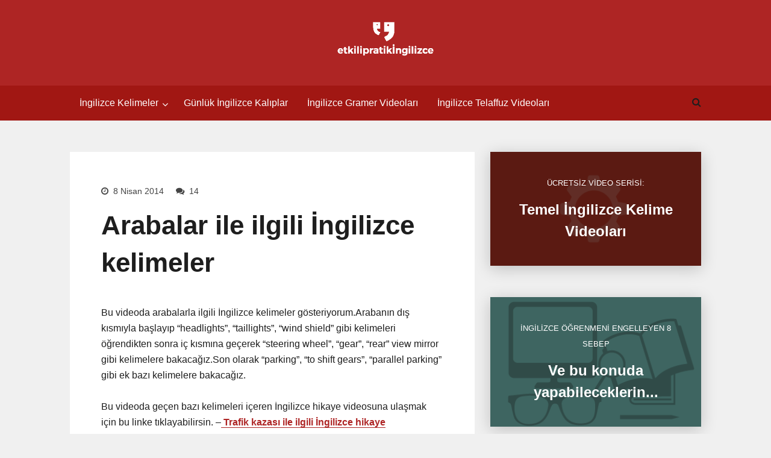

--- FILE ---
content_type: text/html; charset=UTF-8
request_url: https://etkilipratikingilizce.com/orta-seviye-kelimeler/ingilizce-kelimeler-arabayla-ilgili-ingilizce-kelimeler/
body_size: 17185
content:
<!DOCTYPE html>
<html lang="tr">
<head>
	<meta charset="UTF-8">
	<meta name="viewport" content="width=device-width" />
	<link rel="profile" href="https://gmpg.org/xfn/11">
	<meta name='robots' content='index, follow, max-image-preview:large, max-snippet:-1, max-video-preview:-1' />
	<style>img:is([sizes="auto" i], [sizes^="auto," i]) { contain-intrinsic-size: 3000px 1500px }</style>
	
	<!-- This site is optimized with the Yoast SEO plugin v19.9 - https://yoast.com/wordpress/plugins/seo/ -->
	<title>Arabalar ile ilgili İngilizce kelimeler</title>
	<meta name="description" content="Bu videoda arabalar ile ilgili İngilizce kelimeler gösteriyorum.İngilizce kelimeler, arabanın dış kısmı, arabanın iç kısmı ve dolaylı yoldan araba ile ilgili İngilizce kelimeler olarak ayrılmıştır." />
	<link rel="canonical" href="https://etkilipratikingilizce.com/orta-seviye-kelimeler/ingilizce-kelimeler-arabayla-ilgili-ingilizce-kelimeler/" />
	<meta property="og:locale" content="tr_TR" />
	<meta property="og:type" content="article" />
	<meta property="og:title" content="Arabalar ile ilgili İngilizce kelimeler" />
	<meta property="og:description" content="Bu videoda arabalar ile ilgili İngilizce kelimeler gösteriyorum.İngilizce kelimeler, arabanın dış kısmı, arabanın iç kısmı ve dolaylı yoldan araba ile ilgili İngilizce kelimeler olarak ayrılmıştır." />
	<meta property="og:url" content="https://etkilipratikingilizce.com/orta-seviye-kelimeler/ingilizce-kelimeler-arabayla-ilgili-ingilizce-kelimeler/" />
	<meta property="og:site_name" content="Etkili Pratik İngilizce" />
	<meta property="article:published_time" content="2014-04-08T07:52:04+00:00" />
	<meta property="article:modified_time" content="2016-12-17T07:38:35+00:00" />
	<meta property="og:image" content="https://etkilipratikingilizce.com/wp-content/uploads/2014/04/ingilizce-kelimeler-arabalar-web-optimized-e1396945065806.jpeg" />
	<meta property="og:image:width" content="240" />
	<meta property="og:image:height" content="135" />
	<meta property="og:image:type" content="image/jpeg" />
	<meta name="author" content="Burak Öztürk" />
	<meta name="twitter:label1" content="Yazan:" />
	<meta name="twitter:data1" content="Burak Öztürk" />
	<meta name="twitter:label2" content="Tahmini okuma süresi" />
	<meta name="twitter:data2" content="4 dakika" />
	<script type="application/ld+json" class="yoast-schema-graph">{"@context":"https://schema.org","@graph":[{"@type":"Article","@id":"https://etkilipratikingilizce.com/orta-seviye-kelimeler/ingilizce-kelimeler-arabayla-ilgili-ingilizce-kelimeler/#article","isPartOf":{"@id":"https://etkilipratikingilizce.com/orta-seviye-kelimeler/ingilizce-kelimeler-arabayla-ilgili-ingilizce-kelimeler/"},"author":{"name":"Burak Öztürk","@id":"https://etkilipratikingilizce.com/#/schema/person/b40f7a84c079f87adc8c2b9e4879f224"},"headline":"Arabalar ile ilgili İngilizce kelimeler","datePublished":"2014-04-08T07:52:04+00:00","dateModified":"2016-12-17T07:38:35+00:00","mainEntityOfPage":{"@id":"https://etkilipratikingilizce.com/orta-seviye-kelimeler/ingilizce-kelimeler-arabayla-ilgili-ingilizce-kelimeler/"},"wordCount":804,"commentCount":14,"publisher":{"@id":"https://etkilipratikingilizce.com/#organization"},"image":{"@id":"https://etkilipratikingilizce.com/orta-seviye-kelimeler/ingilizce-kelimeler-arabayla-ilgili-ingilizce-kelimeler/#primaryimage"},"thumbnailUrl":"https://etkilipratikingilizce.com/wp-content/uploads/2014/04/ingilizce-kelimeler-arabalar-web-optimized-e1396945065806.jpeg","articleSection":["Orta seviye kelimeler"],"inLanguage":"tr","potentialAction":[{"@type":"CommentAction","name":"Comment","target":["https://etkilipratikingilizce.com/orta-seviye-kelimeler/ingilizce-kelimeler-arabayla-ilgili-ingilizce-kelimeler/#respond"]}]},{"@type":"WebPage","@id":"https://etkilipratikingilizce.com/orta-seviye-kelimeler/ingilizce-kelimeler-arabayla-ilgili-ingilizce-kelimeler/","url":"https://etkilipratikingilizce.com/orta-seviye-kelimeler/ingilizce-kelimeler-arabayla-ilgili-ingilizce-kelimeler/","name":"Arabalar ile ilgili İngilizce kelimeler","isPartOf":{"@id":"https://etkilipratikingilizce.com/#website"},"primaryImageOfPage":{"@id":"https://etkilipratikingilizce.com/orta-seviye-kelimeler/ingilizce-kelimeler-arabayla-ilgili-ingilizce-kelimeler/#primaryimage"},"image":{"@id":"https://etkilipratikingilizce.com/orta-seviye-kelimeler/ingilizce-kelimeler-arabayla-ilgili-ingilizce-kelimeler/#primaryimage"},"thumbnailUrl":"https://etkilipratikingilizce.com/wp-content/uploads/2014/04/ingilizce-kelimeler-arabalar-web-optimized-e1396945065806.jpeg","datePublished":"2014-04-08T07:52:04+00:00","dateModified":"2016-12-17T07:38:35+00:00","description":"Bu videoda arabalar ile ilgili İngilizce kelimeler gösteriyorum.İngilizce kelimeler, arabanın dış kısmı, arabanın iç kısmı ve dolaylı yoldan araba ile ilgili İngilizce kelimeler olarak ayrılmıştır.","breadcrumb":{"@id":"https://etkilipratikingilizce.com/orta-seviye-kelimeler/ingilizce-kelimeler-arabayla-ilgili-ingilizce-kelimeler/#breadcrumb"},"inLanguage":"tr","potentialAction":[{"@type":"ReadAction","target":["https://etkilipratikingilizce.com/orta-seviye-kelimeler/ingilizce-kelimeler-arabayla-ilgili-ingilizce-kelimeler/"]}]},{"@type":"ImageObject","inLanguage":"tr","@id":"https://etkilipratikingilizce.com/orta-seviye-kelimeler/ingilizce-kelimeler-arabayla-ilgili-ingilizce-kelimeler/#primaryimage","url":"https://etkilipratikingilizce.com/wp-content/uploads/2014/04/ingilizce-kelimeler-arabalar-web-optimized-e1396945065806.jpeg","contentUrl":"https://etkilipratikingilizce.com/wp-content/uploads/2014/04/ingilizce-kelimeler-arabalar-web-optimized-e1396945065806.jpeg","width":240,"height":135,"caption":"arabalar ile ilgili ingilizce kelimeler"},{"@type":"BreadcrumbList","@id":"https://etkilipratikingilizce.com/orta-seviye-kelimeler/ingilizce-kelimeler-arabayla-ilgili-ingilizce-kelimeler/#breadcrumb","itemListElement":[{"@type":"ListItem","position":1,"name":"Home","item":"https://etkilipratikingilizce.com/"},{"@type":"ListItem","position":2,"name":"Arabalar ile ilgili İngilizce kelimeler"}]},{"@type":"WebSite","@id":"https://etkilipratikingilizce.com/#website","url":"https://etkilipratikingilizce.com/","name":"Etkili Pratik İngilizce","description":"Pratik İngilizce Videoları","publisher":{"@id":"https://etkilipratikingilizce.com/#organization"},"potentialAction":[{"@type":"SearchAction","target":{"@type":"EntryPoint","urlTemplate":"https://etkilipratikingilizce.com/?s={search_term_string}"},"query-input":"required name=search_term_string"}],"inLanguage":"tr"},{"@type":"Organization","@id":"https://etkilipratikingilizce.com/#organization","name":"Etkili Pratik İngilizce","url":"https://etkilipratikingilizce.com/","logo":{"@type":"ImageObject","inLanguage":"tr","@id":"https://etkilipratikingilizce.com/#/schema/logo/image/","url":"https://etkilipratikingilizce.com/wp-content/uploads/2016/12/cropped-epi-white-logo-1.png","contentUrl":"https://etkilipratikingilizce.com/wp-content/uploads/2016/12/cropped-epi-white-logo-1.png","width":220,"height":77,"caption":"Etkili Pratik İngilizce"},"image":{"@id":"https://etkilipratikingilizce.com/#/schema/logo/image/"}},{"@type":"Person","@id":"https://etkilipratikingilizce.com/#/schema/person/b40f7a84c079f87adc8c2b9e4879f224","name":"Burak Öztürk","image":{"@type":"ImageObject","inLanguage":"tr","@id":"https://etkilipratikingilizce.com/#/schema/person/image/","url":"https://secure.gravatar.com/avatar/e4f318ee9f4af2cba320ab07e67a00a1407b0fb3fd3bf599df1ea81d3be7a72d?s=96&d=mm&r=g","contentUrl":"https://secure.gravatar.com/avatar/e4f318ee9f4af2cba320ab07e67a00a1407b0fb3fd3bf599df1ea81d3be7a72d?s=96&d=mm&r=g","caption":"Burak Öztürk"},"url":"https://etkilipratikingilizce.com/author/etkilipratikingilizcegmail-com/"}]}</script>
	<!-- / Yoast SEO plugin. -->


<link rel='dns-prefetch' href='//fonts.googleapis.com' />
<link rel='dns-prefetch' href='//use.fontawesome.com' />
<link rel="alternate" type="application/rss+xml" title="Etkili Pratik İngilizce &raquo; Arabalar ile ilgili İngilizce kelimeler yorum beslemesi" href="https://etkilipratikingilizce.com/orta-seviye-kelimeler/ingilizce-kelimeler-arabayla-ilgili-ingilizce-kelimeler/feed/" />
<link rel='stylesheet' id='wp-block-library-css' href='https://etkilipratikingilizce.com/wp-includes/css/dist/block-library/style.min.css?ver=6.8.3' type='text/css' media='all' />
<style id='classic-theme-styles-inline-css' type='text/css'>
/*! This file is auto-generated */
.wp-block-button__link{color:#fff;background-color:#32373c;border-radius:9999px;box-shadow:none;text-decoration:none;padding:calc(.667em + 2px) calc(1.333em + 2px);font-size:1.125em}.wp-block-file__button{background:#32373c;color:#fff;text-decoration:none}
</style>
<style id='global-styles-inline-css' type='text/css'>
:root{--wp--preset--aspect-ratio--square: 1;--wp--preset--aspect-ratio--4-3: 4/3;--wp--preset--aspect-ratio--3-4: 3/4;--wp--preset--aspect-ratio--3-2: 3/2;--wp--preset--aspect-ratio--2-3: 2/3;--wp--preset--aspect-ratio--16-9: 16/9;--wp--preset--aspect-ratio--9-16: 9/16;--wp--preset--color--black: #000000;--wp--preset--color--cyan-bluish-gray: #abb8c3;--wp--preset--color--white: #FFFFFF;--wp--preset--color--pale-pink: #f78da7;--wp--preset--color--vivid-red: #cf2e2e;--wp--preset--color--luminous-vivid-orange: #ff6900;--wp--preset--color--luminous-vivid-amber: #fcb900;--wp--preset--color--light-green-cyan: #7bdcb5;--wp--preset--color--vivid-green-cyan: #00d084;--wp--preset--color--pale-cyan-blue: #8ed1fc;--wp--preset--color--vivid-cyan-blue: #0693e3;--wp--preset--color--vivid-purple: #9b51e0;--wp--preset--color--primary: #AE2525;--wp--preset--color--secondary: #3E3E3E;--wp--preset--color--accent: #FFFBCC;--wp--preset--color--text: #1E1E1E;--wp--preset--color--text-sec: #777777;--wp--preset--color--links: #ae2525;--wp--preset--color--button: #22A340;--wp--preset--color--button-sec: #999;--wp--preset--gradient--vivid-cyan-blue-to-vivid-purple: linear-gradient(135deg,rgba(6,147,227,1) 0%,rgb(155,81,224) 100%);--wp--preset--gradient--light-green-cyan-to-vivid-green-cyan: linear-gradient(135deg,rgb(122,220,180) 0%,rgb(0,208,130) 100%);--wp--preset--gradient--luminous-vivid-amber-to-luminous-vivid-orange: linear-gradient(135deg,rgba(252,185,0,1) 0%,rgba(255,105,0,1) 100%);--wp--preset--gradient--luminous-vivid-orange-to-vivid-red: linear-gradient(135deg,rgba(255,105,0,1) 0%,rgb(207,46,46) 100%);--wp--preset--gradient--very-light-gray-to-cyan-bluish-gray: linear-gradient(135deg,rgb(238,238,238) 0%,rgb(169,184,195) 100%);--wp--preset--gradient--cool-to-warm-spectrum: linear-gradient(135deg,rgb(74,234,220) 0%,rgb(151,120,209) 20%,rgb(207,42,186) 40%,rgb(238,44,130) 60%,rgb(251,105,98) 80%,rgb(254,248,76) 100%);--wp--preset--gradient--blush-light-purple: linear-gradient(135deg,rgb(255,206,236) 0%,rgb(152,150,240) 100%);--wp--preset--gradient--blush-bordeaux: linear-gradient(135deg,rgb(254,205,165) 0%,rgb(254,45,45) 50%,rgb(107,0,62) 100%);--wp--preset--gradient--luminous-dusk: linear-gradient(135deg,rgb(255,203,112) 0%,rgb(199,81,192) 50%,rgb(65,88,208) 100%);--wp--preset--gradient--pale-ocean: linear-gradient(135deg,rgb(255,245,203) 0%,rgb(182,227,212) 50%,rgb(51,167,181) 100%);--wp--preset--gradient--electric-grass: linear-gradient(135deg,rgb(202,248,128) 0%,rgb(113,206,126) 100%);--wp--preset--gradient--midnight: linear-gradient(135deg,rgb(2,3,129) 0%,rgb(40,116,252) 100%);--wp--preset--font-size--small: 13px;--wp--preset--font-size--medium: 20px;--wp--preset--font-size--large: 36px;--wp--preset--font-size--x-large: 42px;--wp--preset--spacing--20: 0.44rem;--wp--preset--spacing--30: 0.67rem;--wp--preset--spacing--40: 1rem;--wp--preset--spacing--50: 1.5rem;--wp--preset--spacing--60: 2.25rem;--wp--preset--spacing--70: 3.38rem;--wp--preset--spacing--80: 5.06rem;--wp--preset--shadow--natural: 6px 6px 9px rgba(0, 0, 0, 0.2);--wp--preset--shadow--deep: 12px 12px 50px rgba(0, 0, 0, 0.4);--wp--preset--shadow--sharp: 6px 6px 0px rgba(0, 0, 0, 0.2);--wp--preset--shadow--outlined: 6px 6px 0px -3px rgba(255, 255, 255, 1), 6px 6px rgba(0, 0, 0, 1);--wp--preset--shadow--crisp: 6px 6px 0px rgba(0, 0, 0, 1);}:where(.is-layout-flex){gap: 0.5em;}:where(.is-layout-grid){gap: 0.5em;}body .is-layout-flex{display: flex;}.is-layout-flex{flex-wrap: wrap;align-items: center;}.is-layout-flex > :is(*, div){margin: 0;}body .is-layout-grid{display: grid;}.is-layout-grid > :is(*, div){margin: 0;}:where(.wp-block-columns.is-layout-flex){gap: 2em;}:where(.wp-block-columns.is-layout-grid){gap: 2em;}:where(.wp-block-post-template.is-layout-flex){gap: 1.25em;}:where(.wp-block-post-template.is-layout-grid){gap: 1.25em;}.has-black-color{color: var(--wp--preset--color--black) !important;}.has-cyan-bluish-gray-color{color: var(--wp--preset--color--cyan-bluish-gray) !important;}.has-white-color{color: var(--wp--preset--color--white) !important;}.has-pale-pink-color{color: var(--wp--preset--color--pale-pink) !important;}.has-vivid-red-color{color: var(--wp--preset--color--vivid-red) !important;}.has-luminous-vivid-orange-color{color: var(--wp--preset--color--luminous-vivid-orange) !important;}.has-luminous-vivid-amber-color{color: var(--wp--preset--color--luminous-vivid-amber) !important;}.has-light-green-cyan-color{color: var(--wp--preset--color--light-green-cyan) !important;}.has-vivid-green-cyan-color{color: var(--wp--preset--color--vivid-green-cyan) !important;}.has-pale-cyan-blue-color{color: var(--wp--preset--color--pale-cyan-blue) !important;}.has-vivid-cyan-blue-color{color: var(--wp--preset--color--vivid-cyan-blue) !important;}.has-vivid-purple-color{color: var(--wp--preset--color--vivid-purple) !important;}.has-black-background-color{background-color: var(--wp--preset--color--black) !important;}.has-cyan-bluish-gray-background-color{background-color: var(--wp--preset--color--cyan-bluish-gray) !important;}.has-white-background-color{background-color: var(--wp--preset--color--white) !important;}.has-pale-pink-background-color{background-color: var(--wp--preset--color--pale-pink) !important;}.has-vivid-red-background-color{background-color: var(--wp--preset--color--vivid-red) !important;}.has-luminous-vivid-orange-background-color{background-color: var(--wp--preset--color--luminous-vivid-orange) !important;}.has-luminous-vivid-amber-background-color{background-color: var(--wp--preset--color--luminous-vivid-amber) !important;}.has-light-green-cyan-background-color{background-color: var(--wp--preset--color--light-green-cyan) !important;}.has-vivid-green-cyan-background-color{background-color: var(--wp--preset--color--vivid-green-cyan) !important;}.has-pale-cyan-blue-background-color{background-color: var(--wp--preset--color--pale-cyan-blue) !important;}.has-vivid-cyan-blue-background-color{background-color: var(--wp--preset--color--vivid-cyan-blue) !important;}.has-vivid-purple-background-color{background-color: var(--wp--preset--color--vivid-purple) !important;}.has-black-border-color{border-color: var(--wp--preset--color--black) !important;}.has-cyan-bluish-gray-border-color{border-color: var(--wp--preset--color--cyan-bluish-gray) !important;}.has-white-border-color{border-color: var(--wp--preset--color--white) !important;}.has-pale-pink-border-color{border-color: var(--wp--preset--color--pale-pink) !important;}.has-vivid-red-border-color{border-color: var(--wp--preset--color--vivid-red) !important;}.has-luminous-vivid-orange-border-color{border-color: var(--wp--preset--color--luminous-vivid-orange) !important;}.has-luminous-vivid-amber-border-color{border-color: var(--wp--preset--color--luminous-vivid-amber) !important;}.has-light-green-cyan-border-color{border-color: var(--wp--preset--color--light-green-cyan) !important;}.has-vivid-green-cyan-border-color{border-color: var(--wp--preset--color--vivid-green-cyan) !important;}.has-pale-cyan-blue-border-color{border-color: var(--wp--preset--color--pale-cyan-blue) !important;}.has-vivid-cyan-blue-border-color{border-color: var(--wp--preset--color--vivid-cyan-blue) !important;}.has-vivid-purple-border-color{border-color: var(--wp--preset--color--vivid-purple) !important;}.has-vivid-cyan-blue-to-vivid-purple-gradient-background{background: var(--wp--preset--gradient--vivid-cyan-blue-to-vivid-purple) !important;}.has-light-green-cyan-to-vivid-green-cyan-gradient-background{background: var(--wp--preset--gradient--light-green-cyan-to-vivid-green-cyan) !important;}.has-luminous-vivid-amber-to-luminous-vivid-orange-gradient-background{background: var(--wp--preset--gradient--luminous-vivid-amber-to-luminous-vivid-orange) !important;}.has-luminous-vivid-orange-to-vivid-red-gradient-background{background: var(--wp--preset--gradient--luminous-vivid-orange-to-vivid-red) !important;}.has-very-light-gray-to-cyan-bluish-gray-gradient-background{background: var(--wp--preset--gradient--very-light-gray-to-cyan-bluish-gray) !important;}.has-cool-to-warm-spectrum-gradient-background{background: var(--wp--preset--gradient--cool-to-warm-spectrum) !important;}.has-blush-light-purple-gradient-background{background: var(--wp--preset--gradient--blush-light-purple) !important;}.has-blush-bordeaux-gradient-background{background: var(--wp--preset--gradient--blush-bordeaux) !important;}.has-luminous-dusk-gradient-background{background: var(--wp--preset--gradient--luminous-dusk) !important;}.has-pale-ocean-gradient-background{background: var(--wp--preset--gradient--pale-ocean) !important;}.has-electric-grass-gradient-background{background: var(--wp--preset--gradient--electric-grass) !important;}.has-midnight-gradient-background{background: var(--wp--preset--gradient--midnight) !important;}.has-small-font-size{font-size: var(--wp--preset--font-size--small) !important;}.has-medium-font-size{font-size: var(--wp--preset--font-size--medium) !important;}.has-large-font-size{font-size: var(--wp--preset--font-size--large) !important;}.has-x-large-font-size{font-size: var(--wp--preset--font-size--x-large) !important;}
:where(.wp-block-post-template.is-layout-flex){gap: 1.25em;}:where(.wp-block-post-template.is-layout-grid){gap: 1.25em;}
:where(.wp-block-columns.is-layout-flex){gap: 2em;}:where(.wp-block-columns.is-layout-grid){gap: 2em;}
:root :where(.wp-block-pullquote){font-size: 1.5em;line-height: 1.6;}
</style>
<link rel='stylesheet' id='marketers-delight-css' href='https://etkilipratikingilizce.com/wp-content/themes/marketers-delight/style.css?ver=21052953' type='text/css' media='all' />
<link rel='stylesheet' id='md-child-theme-css' href='https://etkilipratikingilizce.com/wp-content/themes/md-child-theme/style.css?ver=19110854' type='text/css' media='all' />
<link rel='stylesheet' id='md-child-theme-google-fonts-css' href='https://fonts.googleapis.com/css?family=Magra%3A400%2C700&#038;ver=6.8.3' type='text/css' media='all' />
<link rel='stylesheet' id='bfa-font-awesome-css' href='https://use.fontawesome.com/releases/v5.15.4/css/all.css?ver=2.0.2' type='text/css' media='all' />
<link rel='stylesheet' id='bfa-font-awesome-v4-shim-css' href='https://use.fontawesome.com/releases/v5.15.4/css/v4-shims.css?ver=2.0.2' type='text/css' media='all' />
<style id='bfa-font-awesome-v4-shim-inline-css' type='text/css'>

			@font-face {
				font-family: 'FontAwesome';
				src: url('https://use.fontawesome.com/releases/v5.15.4/webfonts/fa-brands-400.eot'),
				url('https://use.fontawesome.com/releases/v5.15.4/webfonts/fa-brands-400.eot?#iefix') format('embedded-opentype'),
				url('https://use.fontawesome.com/releases/v5.15.4/webfonts/fa-brands-400.woff2') format('woff2'),
				url('https://use.fontawesome.com/releases/v5.15.4/webfonts/fa-brands-400.woff') format('woff'),
				url('https://use.fontawesome.com/releases/v5.15.4/webfonts/fa-brands-400.ttf') format('truetype'),
				url('https://use.fontawesome.com/releases/v5.15.4/webfonts/fa-brands-400.svg#fontawesome') format('svg');
			}

			@font-face {
				font-family: 'FontAwesome';
				src: url('https://use.fontawesome.com/releases/v5.15.4/webfonts/fa-solid-900.eot'),
				url('https://use.fontawesome.com/releases/v5.15.4/webfonts/fa-solid-900.eot?#iefix') format('embedded-opentype'),
				url('https://use.fontawesome.com/releases/v5.15.4/webfonts/fa-solid-900.woff2') format('woff2'),
				url('https://use.fontawesome.com/releases/v5.15.4/webfonts/fa-solid-900.woff') format('woff'),
				url('https://use.fontawesome.com/releases/v5.15.4/webfonts/fa-solid-900.ttf') format('truetype'),
				url('https://use.fontawesome.com/releases/v5.15.4/webfonts/fa-solid-900.svg#fontawesome') format('svg');
			}

			@font-face {
				font-family: 'FontAwesome';
				src: url('https://use.fontawesome.com/releases/v5.15.4/webfonts/fa-regular-400.eot'),
				url('https://use.fontawesome.com/releases/v5.15.4/webfonts/fa-regular-400.eot?#iefix') format('embedded-opentype'),
				url('https://use.fontawesome.com/releases/v5.15.4/webfonts/fa-regular-400.woff2') format('woff2'),
				url('https://use.fontawesome.com/releases/v5.15.4/webfonts/fa-regular-400.woff') format('woff'),
				url('https://use.fontawesome.com/releases/v5.15.4/webfonts/fa-regular-400.ttf') format('truetype'),
				url('https://use.fontawesome.com/releases/v5.15.4/webfonts/fa-regular-400.svg#fontawesome') format('svg');
				unicode-range: U+F004-F005,U+F007,U+F017,U+F022,U+F024,U+F02E,U+F03E,U+F044,U+F057-F059,U+F06E,U+F070,U+F075,U+F07B-F07C,U+F080,U+F086,U+F089,U+F094,U+F09D,U+F0A0,U+F0A4-F0A7,U+F0C5,U+F0C7-F0C8,U+F0E0,U+F0EB,U+F0F3,U+F0F8,U+F0FE,U+F111,U+F118-F11A,U+F11C,U+F133,U+F144,U+F146,U+F14A,U+F14D-F14E,U+F150-F152,U+F15B-F15C,U+F164-F165,U+F185-F186,U+F191-F192,U+F1AD,U+F1C1-F1C9,U+F1CD,U+F1D8,U+F1E3,U+F1EA,U+F1F6,U+F1F9,U+F20A,U+F247-F249,U+F24D,U+F254-F25B,U+F25D,U+F267,U+F271-F274,U+F279,U+F28B,U+F28D,U+F2B5-F2B6,U+F2B9,U+F2BB,U+F2BD,U+F2C1-F2C2,U+F2D0,U+F2D2,U+F2DC,U+F2ED,U+F328,U+F358-F35B,U+F3A5,U+F3D1,U+F410,U+F4AD;
			}
		
</style>
<script type="text/javascript" src="https://etkilipratikingilizce.com/wp-includes/js/jquery/jquery.min.js?ver=3.7.1" id="jquery-core-js"></script>
<script type="text/javascript" src="https://etkilipratikingilizce.com/wp-includes/js/jquery/jquery-migrate.min.js?ver=3.4.1" id="jquery-migrate-js"></script>
<script type="text/javascript" src="https://etkilipratikingilizce.com/wp-content/plugins/wp-hide-post/public/js/wp-hide-post-public.js?ver=2.0.10" id="wp-hide-post-js"></script>
<link rel="https://api.w.org/" href="https://etkilipratikingilizce.com/wp-json/" /><link rel="alternate" title="JSON" type="application/json" href="https://etkilipratikingilizce.com/wp-json/wp/v2/posts/554" /><link rel="alternate" title="oEmbed (JSON)" type="application/json+oembed" href="https://etkilipratikingilizce.com/wp-json/oembed/1.0/embed?url=https%3A%2F%2Fetkilipratikingilizce.com%2Forta-seviye-kelimeler%2Fingilizce-kelimeler-arabayla-ilgili-ingilizce-kelimeler%2F" />
<link rel="alternate" title="oEmbed (XML)" type="text/xml+oembed" href="https://etkilipratikingilizce.com/wp-json/oembed/1.0/embed?url=https%3A%2F%2Fetkilipratikingilizce.com%2Forta-seviye-kelimeler%2Fingilizce-kelimeler-arabayla-ilgili-ingilizce-kelimeler%2F&#038;format=xml" />
<!-- Google Tag Manager -->
<noscript><iframe src="//www.googletagmanager.com/ns.html?id=GTM-MQ36D8"
height="0" width="0" style="display:none;visibility:hidden"></iframe></noscript>
<script>(function(w,d,s,l,i){w[l]=w[l]||[];w[l].push({'gtm.start':
new Date().getTime(),event:'gtm.js'});var f=d.getElementsByTagName(s)[0],
j=d.createElement(s),dl=l!='dataLayer'?'&l='+l:'';j.async=true;j.src=
'//www.googletagmanager.com/gtm.js?id='+i+dl;f.parentNode.insertBefore(j,f);
})(window,document,'script','dataLayer','GTM-MQ36D8');</script>
<!-- End Google Tag Manager -->

<meta name="google-site-verification" content="u8heePKSHF1ygK3bENWcUftCR0vhNlCvXEpEPymwkDE" /><!-- wpSpoiler Code -->
        <script type="text/javascript">
            function wpSpoilerToggle(spoiler, link, showtext, hidetext) {
                if (spoiler.style.display != 'none') {
                    spoiler.style.display = 'none';
                    link.innerHTML = showtext;
                    link.className = 'spoiler_link_show';
                } else {
                    spoiler.style.display = 'block';
                    link.innerHTML = hidetext;
                    link.className = 'spoiler_link_hide';
                }
            }
          </script>
<style type="text/css" id="tve_global_variables">:root{}</style><link rel="alternate" type="application/rss+xml" title="Etkili Pratik İngilizce Feed" href="https://etkilipratikingilizce.com/feed/"><!-- All in one Favicon 4.7 --><link rel="icon" href="https://etkilipratikingilizce.com/wp-content/uploads/2015/08/Epi_Favicon_transp1.png" type="image/png" />
<style type="text/css" id="thrive-default-styles"></style><link rel="icon" href="https://etkilipratikingilizce.com/wp-content/uploads/2017/01/cropped-56295_2-favicons-for-website-2_012117-32x32.png" sizes="32x32" />
<link rel="icon" href="https://etkilipratikingilizce.com/wp-content/uploads/2017/01/cropped-56295_2-favicons-for-website-2_012117-192x192.png" sizes="192x192" />
<link rel="apple-touch-icon" href="https://etkilipratikingilizce.com/wp-content/uploads/2017/01/cropped-56295_2-favicons-for-website-2_012117-180x180.png" />
<meta name="msapplication-TileImage" content="https://etkilipratikingilizce.com/wp-content/uploads/2017/01/cropped-56295_2-favicons-for-website-2_012117-270x270.png" />
</head>
<body class="wp-singular post-template-default single single-post postid-554 single-format-standard wp-custom-logo wp-theme-marketers-delight wp-child-theme-md-child-theme" itemtype="http://schema.org/WebPage">


	<header id="header" class="header header-simple" itemscope itemtype="http://schema.org/WPHeader">

		
		<div class="inner">

			<div class="header-wrap">

				<div class="header-logo">

	
		<a href="https://etkilipratikingilizce.com/" class="custom-logo-link" rel="home"><img width="220" height="77" src="https://etkilipratikingilizce.com/wp-content/uploads/2016/12/cropped-epi-white-logo-1.png" class="custom-logo" alt="Etkili Pratik İngilizce" decoding="async" srcset="https://etkilipratikingilizce.com/wp-content/uploads/2016/12/cropped-epi-white-logo-1.png 220w, https://etkilipratikingilizce.com/wp-content/uploads/2016/12/cropped-epi-white-logo-1-200x70.png 200w" sizes="(max-width: 220px) 100vw, 220px" /></a>
		
	
	
	
</div>
				
				<div class="header-triggers">
									</div>

			</div>

		</div>

		
	</header>


<nav id="main_menu" class="main-menu">
	<div class="inner">

		<div class="main-menu-triggers main-menu-triggers-2 clear">

							<span class="menu-trigger menu-trigger-menu" data-menu-trigger="menu">
					<i class="md-icon-menu"></i> <span class="menu-trigger-text">Menü</span>
				</span>
			
			
			<span class="menu-trigger menu-trigger-search" data-menu-trigger="search">
				<i class="md-icon-search"></i> <span class="menu-trigger-text">Search</span>
			</span>

			
			
		</div>

					<ul id="menu-menu" class="menu menu-content menu-main"><li id="menu-item-206" class="menu-item menu-item-type-post_type menu-item-object-page menu-item-has-children menu-item-206"><a href="https://etkilipratikingilizce.com/ingilizce-kelimeler/" itemprop="url"><span class="menu-item-title" itemprop="name">İngilizce Kelimeler</span></a>
<ul class="sub-menu">
	<li id="menu-item-2064" class="menu-item menu-item-type-taxonomy menu-item-object-category menu-item-2064"><a href="https://etkilipratikingilizce.com/./temel-kelimeler/" itemprop="url"><span class="menu-item-title" itemprop="name">Temel Kelimeler</span></a></li>
	<li id="menu-item-2065" class="menu-item menu-item-type-taxonomy menu-item-object-category current-post-ancestor current-menu-parent current-post-parent menu-item-2065"><a href="https://etkilipratikingilizce.com/./orta-seviye-kelimeler/" itemprop="url"><span class="menu-item-title" itemprop="name">Orta seviye kelimeler</span></a></li>
	<li id="menu-item-2063" class="menu-item menu-item-type-taxonomy menu-item-object-category menu-item-2063"><a href="https://etkilipratikingilizce.com/./kafa-karistiran-kelimeler/" itemprop="url"><span class="menu-item-title" itemprop="name">Kafa Karıştıran Kelimeler</span></a></li>
</ul>
</li>
<li id="menu-item-2067" class="menu-item menu-item-type-taxonomy menu-item-object-category menu-item-2067"><a href="https://etkilipratikingilizce.com/./gunluk-ingilizce-kaliplar/" itemprop="url"><span class="menu-item-title" itemprop="name">Günlük İngilizce Kalıplar</span></a></li>
<li id="menu-item-2062" class="menu-item menu-item-type-taxonomy menu-item-object-category menu-item-2062"><a href="https://etkilipratikingilizce.com/./ingilizce-gramer/" itemprop="url"><span class="menu-item-title" itemprop="name">İngilizce Gramer Videoları</span></a></li>
<li id="menu-item-2061" class="menu-item menu-item-type-taxonomy menu-item-object-category menu-item-2061"><a href="https://etkilipratikingilizce.com/./ingilizce-telaffuz/" itemprop="url"><span class="menu-item-title" itemprop="name">İngilizce Telaffuz Videoları</span></a></li>
</ul>		
		<div class="main-menu-side clear">

			
			<form role="search" method="get" class="menu-content menu-search" action="https://etkilipratikingilizce.com/">

	<span class="menu-trigger md-icon-search"  data-menu-trigger="search"></span>

	<div class="main-menu-search clear">
		<input type="search" id="main_menu_search_input" class="search-input" placeholder="Aramak istediğin konuyu buraya yazabilirsin..." value="" name="s" id="s" />
		<button type="submit" class="search-submit md-icon-search" id="searchsubmit"></button>
	</div>

</form>
			
		</div>

	</div>
</nav>
	<div id="content_box" class="content-box content-sidebar has-sidebar format-text-main">
	<div class="inner">
		<main id="content" class="content" role="main">
						<article id="content-554" class="post-554 post type-post status-publish format-standard has-post-thumbnail hentry category-orta-seviye-kelimeler toggle-footnotes has-inline-post-thumbnail" itemscope itemtype="http://schema.org/Article">

	<div id="content-554-schema">

	
	<meta itemscope itemprop="mainEntityOfPage" itemtype="https://schema.org/WebPage" itemid="https://etkilipratikingilizce.com/orta-seviye-kelimeler/ingilizce-kelimeler-arabayla-ilgili-ingilizce-kelimeler/" />

	<meta itemscope itemprop="headline" content="Arabalar ile ilgili İngilizce kelimeler" />

	<div itemscope itemprop="author" itemtype="https://schema.org/Person">
		<meta itemprop="name" content="Burak Öztürk" />
	</div>

			<meta itemscope itemprop="image" content="https://etkilipratikingilizce.com/wp-content/uploads/2014/04/ingilizce-kelimeler-arabalar-web-optimized-e1396945065806.jpeg" />
	
	<meta itemprop="datePublished" content="2014-04-08T10:52:04+03:00" />

	<meta itemprop="dateModified" class="updated" content="2016-12-17 " />

	<div itemprop="publisher" itemscope itemtype="https://schema.org/Organization">

		<meta itemprop="name" content="Etkili Pratik İngilizce">

		
	</div>

	
</div><header class="content-item content-item-headline">

	
	<div class="block-double">

		
<div class="byline">

	
	
	
		<!-- Date -->

		<span class="byline-date byline-item byline-icon"><i class="md-icon-clock"></i> <time datetime="2014-04-08T10:52:04+03:00" itemprop="datePublished">8 Nisan 2014</time></span>

	
	
	
		<!-- Comments -->

		<span class="byline-comments byline-item byline-icon"><a href="https://etkilipratikingilizce.com/orta-seviye-kelimeler/ingilizce-kelimeler-arabayla-ilgili-ingilizce-kelimeler/#comments"><i class="md-icon-chat"></i> 14</a></span>

	
	
		<!-- Edit -->

		
	
	
</div>
					<h1 class="headline entry-title">Arabalar ile ilgili İngilizce kelimeler</h1>
		
		
	</div>

	
</header><div class="content-item-text content-item inner block-double-content" itemprop="text">

	
	

	<p>Bu videoda arabalarla ilgili İngilizce kelimeler gösteriyorum.Arabanın dış kısmıyla başlayıp “headlights”, “taillights”, “wind shield” gibi kelimeleri öğrendikten sonra iç kısmına geçerek “steering wheel”, “gear”, “rear” view mirror gibi kelimelere bakacağız.Son olarak “parking”, “to shift gears”, “parallel parking” gibi ek bazı kelimelere bakacağız.</p>
<p>Bu videoda geçen bazı kelimeleri içeren İngilizce hikaye videosuna ulaşmak için bu linke tıklayabilirsin. &#8211;<a href="https://etkilipratikingilizce.com/trafik-kazalari-ile-ilgili-ingilizce-hikaye/"><strong> Trafik kazası ile ilgili İngilizce hikaye</strong></a><br />
<iframe title="İngilizce kelimeler - Arabalar ile ilgili İngilizce kelimeler" width="500" height="281" src="https://www.youtube.com/embed/1s2GIVOpxVg?wmode=transparent&amp;rel=0&amp;feature=oembed" frameborder="0" allow="accelerometer; autoplay; clipboard-write; encrypted-media; gyroscope; picture-in-picture; web-share" referrerpolicy="strict-origin-when-cross-origin" allowfullscreen></iframe><br />
<!-- iframe src="//player.vimeo.com/video/91353860" height="281" width="500" allowfullscreen="" frameborder="0"></iframe --></p>
<p>Buna benzer İngilizce kelime videosu izlemek için buraya tıklayabilirsin. &#8211; <a href="https://etkilipratikingilizce.com/ingilizce-kelimeler/">İngilizce kelimeler</a></p>
<h2><span style="text-decoration: underline;">Kapılar-Doors</span></h2>
<p>&nbsp;</p>
<ul>
<li>Don’t forget to lock the doors.(Kapıları kilitlemeyi unutma.)</li>
<li>My car has 2 doors.(arabamın 2 kapısı var.)</li>
</ul>
<h2><span style="text-decoration: underline;">Ön cam-Wind shield</span></h2>
<p>&nbsp;</p>
<ul>
<li>The wind shield got cracked.(Ön cam çatladı.)</li>
</ul>
<h2><span style="text-decoration: underline;">Silecekler-Wİnd shield wipers</span></h2>
<p>&nbsp;</p>
<ul>
<li>My wind shield wipers are not working.(Cam sileceklerim çalışmıyor.)</li>
</ul>
<h2><span style="text-decoration: underline;">Ön far-Headlights</span></h2>
<p>&nbsp;</p>
<ul>
<li>My headlights are very bright.(Ön farlarım çok parlak)</li>
</ul>
<h2><span style="text-decoration: underline;">Arka far-Taillights</span></h2>
<p>&nbsp;</p>
<ul>
<li>One of my taillights are busted.(Arka farlarımdan biri kırık.)</li>
</ul>
<h2><span style="text-decoration: underline;">Bagaj-Trunk</span></h2>
<p>&nbsp;</p>
<ul>
<li>Pop the trunk before you go.(Gitmeden önce bagajı aç.)</li>
<li>Put those in the trunk.(Onları bagaja koy.)</li>
</ul>
<h2><span style="text-decoration: underline;">Tekerlek-Tire</span></h2>
<p>&nbsp;</p>
<ul>
<li>Your tire is flat.(Tekerleğin sönmüş.)</li>
<li>I need to pump some air in my tires.(Tekerleklerime biraz hava basmam lazım.)</li>
</ul>
<h2><span style="text-decoration: underline;">Jant-Rim</span></h2>
<p>&nbsp;</p>
<ul>
<li>I want some bigger rims for my car.(Arabam için daha büyük jant istiyorum.)</li>
</ul>
<h2><span style="text-decoration: underline;">Arabanın boyası &#8211; Paint veya Paint job</span></h2>
<p>&nbsp;</p>
<p><strong>NOT:</strong>Arabayaı boyama işlemi için paint job kullanılabilir.Örnek vereyim.</p>
<ul>
<li>Someone scrathed my car.It needs a new paint job.(Biri arabamı çizdi.Yeniden boyanması lazım.</li>
<li>My cars paint job was done poorly.(Arabamın boyası kötü yapılmış.)</li>
</ul>
<h2><span style="text-decoration: underline;">Koltuk-Seat</span></h2>
<p>&nbsp;</p>
<ul>
<li>My cars seats have heaters.(Arabamın koltuklarının ısıtıcıları var.)</li>
</ul>
<h2><span style="text-decoration: underline;">Arka koltuk-Back seat ,Rear seat</span></h2>
<p>&nbsp;</p>
<ul>
<li>We have enough room in the back seat.(Arka koltukta yeterince yer var.)</li>
</ul>
<h2><span style="text-decoration: underline;">Kemer-Seat belt</span></h2>
<p>&nbsp;</p>
<ul>
<li>You have to fasten your seat belt when you’re driving.(Araba kullanırken kemerini takmalısın.</li>
</ul>
<h2><span style="text-decoration: underline;">Direksiyon-Steering wheel</span></h2>
<p>&nbsp;</p>
<ul>
<li>Put both of your hands on the steering wheel.(Direksyona iki elini de koy.)</li>
</ul>
<h2><span style="text-decoration: underline;">Hava yastığı-Airbag</span></h2>
<p>&nbsp;</p>
<p>The crash was strong enough to activate the airbag.(Kaza hava yastığını çalıştracak kadar kuvvetliydi.)</p>
<h2><span style="text-decoration: underline;">Gaz pedalı-Gas pedalı</span></h2>
<ul>
<li>Be careful.Don’t accidentally step on the gas pedal.(Dikkat et.Yanlışlıkla gaz pedalına basma.)</li>
</ul>
<h2><span style="text-decoration: underline;">Fren-Brake</span></h2>
<p>&nbsp;</p>
<ul>
<li>Watch out! Hit the brake!(Dikkat et! Frene bas!)</li>
</ul>
<h2><span style="text-decoration: underline;">El Freni-Handbrake</span></h2>
<p>&nbsp;</p>
<ul>
<li>Don’t forget to pull the handbrake.(El frenini çekmeyi unutma.)</li>
</ul>
<h2><span style="text-decoration: underline;">Dikiz aynası-Rear view mirror</span></h2>
<p>&nbsp;</p>
<ul>
<li>Adjust the rear view mirror before you start driving.(Araba kullanmaya başlamandan önce dikiz aynasını ayarla.)</li>
</ul>
<h2><span style="text-decoration: underline;">Klima-Air conditioning</span></h2>
<p>&nbsp;</p>
<ul>
<li>Can you please turn on the air conditioning?(Klimayı açabilir misin lütfen?)</li>
</ul>
<h2><span style="text-decoration: underline;">Motor-Motor</span></h2>
<p>&nbsp;</p>
<ul>
<li>My car has some motor troubles.(Arabamın motor sorunları var.)</li>
</ul>
<h2><span style="text-decoration: underline;">Vites-Gear</span></h2>
<p>&nbsp;</p>
<p><strong>NOT:</strong> Gear aynı zamanda ekipman anlamına da gelebiliyor.Mesela “camping gear”, “kamp ekipmanı” demek.</p>
<ul>
<li>This car has gear problems.(Bu arabada vites sorunları var.)</li>
</ul>
<h2><span style="text-decoration: underline;">Benzin deposu-Gas tank</span></h2>
<p>&nbsp;</p>
<ul>
<li>We have to fill the gas tank before we leave.(Gitmeden önce benzin deposunu doldurmalıyız.)</li>
</ul>
<h2><span style="text-decoration: underline;">Gösterge panosu-Dashboard</span></h2>
<p>&nbsp;</p>
<ul>
<li>Always check the dashboard so you don’t pass the speed limit.(Hız sınırını geçmemek için sürekli gösterge panosunu kontrol et.)</li>
</ul>
<h2><span style="text-decoration: underline;">Sürmek-To drive</span></h2>
<p>&nbsp;</p>
<ul>
<li>Don’t drive when you’re on the phone.(Telefonla konuşuyorken araba kullanma.)</li>
<li>I’m driving back home.(Eve dönüyorum.)</li>
</ul>
<h2><span style="text-decoration: underline;">Vites değiştirmek-To shift gears</span></h2>
<p>&nbsp;</p>
<ul>
<li>Its hard to shift gears when you’re new to driving.(Arabayı sürmeye yeni başlamışken vites değiştirmek zor.)</li>
</ul>
<h2><span style="text-decoration: underline;">Vitesli arabalar-Manual car</span></h2>
<p>&nbsp;</p>
<ul>
<li>Driving a manual car is tiring.(Vitesli araba kullanmak yorucu.)</li>
</ul>
<h2><span style="text-decoration: underline;">Otomatik arabalar-Automatic car</span></h2>
<p>&nbsp;</p>
<ul>
<li>It’s better to have an automatic car if you live in Istanbul.(İstanbul’da yaşıyorsan otomatik bir arabanın olması daha iyi.)</li>
</ul>
<h2><span style="text-decoration: underline;">Park etmek-To park</span></h2>
<p>&nbsp;</p>
<ul>
<li>You should park here.(Buraya park etmelisin.)</li>
</ul>
<h2><span style="text-decoration: underline;">Paralel park etmek-Parallel parking</span></h2>
<p>&nbsp;</p>
<ul>
<li>You need to learn parallel parking for your driving exam.(Sürüş sınavın için paralel park etmeyi öğrenmelisin.)</li>
</ul>
<h2><span style="text-decoration: underline;">Ehliyet-Driving licence</span></h2>
<p>&nbsp;</p>
<ul>
<li>Do you have a driving licence?(Ehliyetin var mı?)</li>
</ul>
<h2><span style="text-decoration: underline;">Benzin-Fuel, Gas</span></h2>
<p>&nbsp;</p>
<ul>
<li>We are just about to run out of gas.(Benzinimiz bitmek üzere.)</li>
</ul>
<p>Evet kelimeler bukadar.Bunları bolca tekrar et.Hatta eğer araba sürüyorsan sürdüğün esnada arabanın içindekileri ve sışındakileri saymaya çalış, kendi kendine cümleler kur çünkü aralarında kolay unutulabilecek kelimeler var.Herzamanki gibi anlamadığın bir şey olursa bana buradan yorum bırakabilirsin.Sonraki videolarda görüşmek üzere!</p>

</div>
</article>				<div id="comments" class="comments content-item inner">
			<div class="block-double">
				

	<p class="comments-title">
		<span class="middot"><i class="byline-item-icon md-icon-chat"></i> 14 Yorum</span>
		<a href="#respond">Kendi yorumunu ekle</a>	</p>

	<div class="comments-area">
		<ol class="comments-list">
			
<li id="comment-481" class="comment even thread-even depth-1 mb-mid block-mid parent">

	<article class="comment-body">

		<!-- Byline -->

		<footer class="comment-byline byline text-sec links-sec mb-single clear">

							<div class="byline-avatar"><img alt='' src='https://secure.gravatar.com/avatar/5054cb9fe51fa5f2d7d8353e9c2306e577dde4c115b5436f99b0c22977f92f95?s=52&#038;d=mm&#038;r=g' srcset='https://secure.gravatar.com/avatar/5054cb9fe51fa5f2d7d8353e9c2306e577dde4c115b5436f99b0c22977f92f95?s=104&#038;d=mm&#038;r=g 2x' class='avatar avatar-52 photo' height='52' width='52' loading='lazy' decoding='async'/></div>
			
			<div class="byline-author">
				<span class="caps font-main">diana</span> <em>:</em>			</div>

			<div class="byline-date">

				<a href="https://etkilipratikingilizce.com/orta-seviye-kelimeler/ingilizce-kelimeler-arabayla-ilgili-ingilizce-kelimeler/#comment-481">
					<time datetime="2014-09-30T15:26:04+03:00">
						30 Eylül 2014					</time>
				</a>

			</div>

		</footer>

		<!-- Content -->

		<div class="comment-content-wrap">

			<div id="comment-content-481" class="comment-content mb-mid">

				
				<p>Burakcim, oncelikle cok guzel olmus.Bir sorum olucakti:&#8217;We are just about to run out of gas&#8217; cumlesinde, &#8216;about to run&#8217; ne demek?Onceden tesekkurler.</p>

			</div>

			<!-- Actions -->

			<div class="comment-reply-actions links-sec">

				<span class="comment-reply font-main caps"><a rel="nofollow" class="comment-reply-link" href="#comment-481" data-commentid="481" data-postid="554" data-belowelement="comment-content-481" data-respondelement="respond" data-replyto="Cevap diana" aria-label="Cevap diana">Cevap Ver</a></span>
				
			</div>

		</div>

	</article><ul class="children">

<li id="comment-485" class="comment byuser comment-author-etkilipratikingilizcegmail-com bypostauthor odd alt depth-2 mb-mid block-mid parent">

	<article class="comment-body">

		<!-- Byline -->

		<footer class="comment-byline byline text-sec links-sec mb-single clear">

							<div class="byline-avatar"><img alt='' src='https://secure.gravatar.com/avatar/e4f318ee9f4af2cba320ab07e67a00a1407b0fb3fd3bf599df1ea81d3be7a72d?s=52&#038;d=mm&#038;r=g' srcset='https://secure.gravatar.com/avatar/e4f318ee9f4af2cba320ab07e67a00a1407b0fb3fd3bf599df1ea81d3be7a72d?s=104&#038;d=mm&#038;r=g 2x' class='avatar avatar-52 photo' height='52' width='52' loading='lazy' decoding='async'/></div>
			
			<div class="byline-author">
				<span class="caps font-main">Burak Öztürk</span> <em>:</em>			</div>

			<div class="byline-date">

				<a href="https://etkilipratikingilizce.com/orta-seviye-kelimeler/ingilizce-kelimeler-arabayla-ilgili-ingilizce-kelimeler/#comment-485">
					<time datetime="2014-09-30T16:53:09+03:00">
						30 Eylül 2014					</time>
				</a>

			</div>

		</footer>

		<!-- Content -->

		<div class="comment-content-wrap">

			<div id="comment-content-485" class="comment-content mb-mid">

				
				<p>Merhaba Diana,</p>
<p>To run out of, birşeyin bitmesi/tükenmesi anlamına geliyor. I am running out of energy, enerjim bitiyor demek.&#8221;Just about to&#8221; kısmı ise &#8220;bitmek üzere&#8221; anlamı veriyor.</p>
<p>I am going to run out of gas, benzimim bitecek demek.<br />
I am just about to run out of gas, benzinim bitmek üzere demek.</p>
<p>İkinci yazdığım cümledeki &#8220;üzere&#8221; anlamını &#8220;Just about&#8221; kısmı veriyor.</p>

			</div>

			<!-- Actions -->

			<div class="comment-reply-actions links-sec">

				<span class="comment-reply font-main caps"><a rel="nofollow" class="comment-reply-link" href="#comment-485" data-commentid="485" data-postid="554" data-belowelement="comment-content-485" data-respondelement="respond" data-replyto="Cevap Burak Öztürk" aria-label="Cevap Burak Öztürk">Cevap Ver</a></span>
				
			</div>

		</div>

	</article><ul class="children">

<li id="comment-489" class="comment even depth-3 mb-mid block-mid parent">

	<article class="comment-body">

		<!-- Byline -->

		<footer class="comment-byline byline text-sec links-sec mb-single clear">

							<div class="byline-avatar"><img alt='' src='https://secure.gravatar.com/avatar/5054cb9fe51fa5f2d7d8353e9c2306e577dde4c115b5436f99b0c22977f92f95?s=52&#038;d=mm&#038;r=g' srcset='https://secure.gravatar.com/avatar/5054cb9fe51fa5f2d7d8353e9c2306e577dde4c115b5436f99b0c22977f92f95?s=104&#038;d=mm&#038;r=g 2x' class='avatar avatar-52 photo' height='52' width='52' loading='lazy' decoding='async'/></div>
			
			<div class="byline-author">
				<span class="caps font-main">diana</span> <em>:</em>			</div>

			<div class="byline-date">

				<a href="https://etkilipratikingilizce.com/orta-seviye-kelimeler/ingilizce-kelimeler-arabayla-ilgili-ingilizce-kelimeler/#comment-489">
					<time datetime="2014-10-01T19:15:47+03:00">
						1 Ekim 2014					</time>
				</a>

			</div>

		</footer>

		<!-- Content -->

		<div class="comment-content-wrap">

			<div id="comment-content-489" class="comment-content mb-mid">

				
				<p>Cok tesekkurler,Burak.</p>

			</div>

			<!-- Actions -->

			<div class="comment-reply-actions links-sec">

				<span class="comment-reply font-main caps"><a rel="nofollow" class="comment-reply-link" href="#comment-489" data-commentid="489" data-postid="554" data-belowelement="comment-content-489" data-respondelement="respond" data-replyto="Cevap diana" aria-label="Cevap diana">Cevap Ver</a></span>
				
			</div>

		</div>

	</article><ul class="children">

<li id="comment-490" class="comment byuser comment-author-etkilipratikingilizcegmail-com bypostauthor odd alt depth-4 mb-mid block-mid parent">

	<article class="comment-body">

		<!-- Byline -->

		<footer class="comment-byline byline text-sec links-sec mb-single clear">

							<div class="byline-avatar"><img alt='' src='https://secure.gravatar.com/avatar/e4f318ee9f4af2cba320ab07e67a00a1407b0fb3fd3bf599df1ea81d3be7a72d?s=52&#038;d=mm&#038;r=g' srcset='https://secure.gravatar.com/avatar/e4f318ee9f4af2cba320ab07e67a00a1407b0fb3fd3bf599df1ea81d3be7a72d?s=104&#038;d=mm&#038;r=g 2x' class='avatar avatar-52 photo' height='52' width='52' loading='lazy' decoding='async'/></div>
			
			<div class="byline-author">
				<span class="caps font-main">Burak Öztürk</span> <em>:</em>			</div>

			<div class="byline-date">

				<a href="https://etkilipratikingilizce.com/orta-seviye-kelimeler/ingilizce-kelimeler-arabayla-ilgili-ingilizce-kelimeler/#comment-490">
					<time datetime="2014-10-01T23:00:13+03:00">
						1 Ekim 2014					</time>
				</a>

			</div>

		</footer>

		<!-- Content -->

		<div class="comment-content-wrap">

			<div id="comment-content-490" class="comment-content mb-mid">

				
				<p>Rica ederim =)</p>

			</div>

			<!-- Actions -->

			<div class="comment-reply-actions links-sec">

				<span class="comment-reply font-main caps"><a rel="nofollow" class="comment-reply-link" href="#comment-490" data-commentid="490" data-postid="554" data-belowelement="comment-content-490" data-respondelement="respond" data-replyto="Cevap Burak Öztürk" aria-label="Cevap Burak Öztürk">Cevap Ver</a></span>
				
			</div>

		</div>

	</article><ul class="children">

<li id="comment-10563" class="comment even depth-5 block-mid mb-mid">

	<article class="comment-body">

		<!-- Byline -->

		<footer class="comment-byline byline text-sec links-sec mb-single clear">

							<div class="byline-avatar"><img alt='' src='https://secure.gravatar.com/avatar/?s=52&#038;d=mm&#038;r=g' srcset='https://secure.gravatar.com/avatar/?s=104&#038;d=mm&#038;r=g 2x' class='avatar avatar-52 photo avatar-default' height='52' width='52' loading='lazy' decoding='async'/></div>
			
			<div class="byline-author">
				<span class="caps font-main"><a href="http://170396" class="url" rel="ugc external nofollow">selin</a></span> <em>:</em>			</div>

			<div class="byline-date">

				<a href="https://etkilipratikingilizce.com/orta-seviye-kelimeler/ingilizce-kelimeler-arabayla-ilgili-ingilizce-kelimeler/#comment-10563">
					<time datetime="2019-04-19T19:50:46+03:00">
						19 Nisan 2019					</time>
				</a>

			</div>

		</footer>

		<!-- Content -->

		<div class="comment-content-wrap">

			<div id="comment-content-10563" class="comment-content mb-mid">

				
				<p>Ar<br />
abanın ingilizcesi nedir</p>

			</div>

			<!-- Actions -->

			<div class="comment-reply-actions links-sec">

				
				
			</div>

		</div>

	</article></li><!-- #comment-## -->
</ul><!-- .children -->
</li><!-- #comment-## -->
</ul><!-- .children -->
</li><!-- #comment-## -->
</ul><!-- .children -->
</li><!-- #comment-## -->
</ul><!-- .children -->
</li><!-- #comment-## -->

<li id="comment-1100" class="comment odd alt thread-odd thread-alt depth-1 block-mid mb-mid">

	<article class="comment-body">

		<!-- Byline -->

		<footer class="comment-byline byline text-sec links-sec mb-single clear">

							<div class="byline-avatar"><img alt='' src='https://secure.gravatar.com/avatar/37247cef1c5a166e2fad0b4833a58c27f1d677f44203fc60cad15340f5060b34?s=52&#038;d=mm&#038;r=g' srcset='https://secure.gravatar.com/avatar/37247cef1c5a166e2fad0b4833a58c27f1d677f44203fc60cad15340f5060b34?s=104&#038;d=mm&#038;r=g 2x' class='avatar avatar-52 photo' height='52' width='52' loading='lazy' decoding='async'/></div>
			
			<div class="byline-author">
				<span class="caps font-main">yasin</span> <em>:</em>			</div>

			<div class="byline-date">

				<a href="https://etkilipratikingilizce.com/orta-seviye-kelimeler/ingilizce-kelimeler-arabayla-ilgili-ingilizce-kelimeler/#comment-1100">
					<time datetime="2015-02-21T01:44:41+02:00">
						21 Şubat 2015					</time>
				</a>

			</div>

		</footer>

		<!-- Content -->

		<div class="comment-content-wrap">

			<div id="comment-content-1100" class="comment-content mb-mid">

				
				<p>Burak bey biz daha otamatik vitese geçemedik. 😀 Gaz ve frenin yanına bir de debriyaj(clutch) ekleyebilirsek hepimize kolylık olur. Teşekkürler.</p>

			</div>

			<!-- Actions -->

			<div class="comment-reply-actions links-sec">

				<span class="comment-reply font-main caps"><a rel="nofollow" class="comment-reply-link" href="#comment-1100" data-commentid="1100" data-postid="554" data-belowelement="comment-content-1100" data-respondelement="respond" data-replyto="Cevap yasin" aria-label="Cevap yasin">Cevap Ver</a></span>
				
			</div>

		</div>

	</article></li><!-- #comment-## -->

<li id="comment-4958" class="comment even thread-even depth-1 block-mid mb-mid">

	<article class="comment-body">

		<!-- Byline -->

		<footer class="comment-byline byline text-sec links-sec mb-single clear">

							<div class="byline-avatar"><img alt='' src='https://secure.gravatar.com/avatar/1106d1d5212688cddb5286cc2c02c6955a1694ca8f3ac676db2a9387356566bd?s=52&#038;d=mm&#038;r=g' srcset='https://secure.gravatar.com/avatar/1106d1d5212688cddb5286cc2c02c6955a1694ca8f3ac676db2a9387356566bd?s=104&#038;d=mm&#038;r=g 2x' class='avatar avatar-52 photo' height='52' width='52' loading='lazy' decoding='async'/></div>
			
			<div class="byline-author">
				<span class="caps font-main"><a href="http://www.isimsek.net" class="url" rel="ugc external nofollow">İbrahim Şimşek</a></span> <em>:</em>			</div>

			<div class="byline-date">

				<a href="https://etkilipratikingilizce.com/orta-seviye-kelimeler/ingilizce-kelimeler-arabayla-ilgili-ingilizce-kelimeler/#comment-4958">
					<time datetime="2017-08-05T21:25:00+03:00">
						5 Ağustos 2017					</time>
				</a>

			</div>

		</footer>

		<!-- Content -->

		<div class="comment-content-wrap">

			<div id="comment-content-4958" class="comment-content mb-mid">

				
				<p>Arka far, rear lihts olması gerekmiyor mu?</p>

			</div>

			<!-- Actions -->

			<div class="comment-reply-actions links-sec">

				<span class="comment-reply font-main caps"><a rel="nofollow" class="comment-reply-link" href="#comment-4958" data-commentid="4958" data-postid="554" data-belowelement="comment-content-4958" data-respondelement="respond" data-replyto="Cevap İbrahim Şimşek" aria-label="Cevap İbrahim Şimşek">Cevap Ver</a></span>
				
			</div>

		</div>

	</article></li><!-- #comment-## -->

<li id="comment-4959" class="comment odd alt thread-odd thread-alt depth-1 block-mid mb-mid">

	<article class="comment-body">

		<!-- Byline -->

		<footer class="comment-byline byline text-sec links-sec mb-single clear">

							<div class="byline-avatar"><img alt='' src='https://secure.gravatar.com/avatar/1106d1d5212688cddb5286cc2c02c6955a1694ca8f3ac676db2a9387356566bd?s=52&#038;d=mm&#038;r=g' srcset='https://secure.gravatar.com/avatar/1106d1d5212688cddb5286cc2c02c6955a1694ca8f3ac676db2a9387356566bd?s=104&#038;d=mm&#038;r=g 2x' class='avatar avatar-52 photo' height='52' width='52' loading='lazy' decoding='async'/></div>
			
			<div class="byline-author">
				<span class="caps font-main"><a href="http://www.isimsek.net" class="url" rel="ugc external nofollow">İbrahim Şimşek</a></span> <em>:</em>			</div>

			<div class="byline-date">

				<a href="https://etkilipratikingilizce.com/orta-seviye-kelimeler/ingilizce-kelimeler-arabayla-ilgili-ingilizce-kelimeler/#comment-4959">
					<time datetime="2017-08-05T21:32:16+03:00">
						5 Ağustos 2017					</time>
				</a>

			</div>

		</footer>

		<!-- Content -->

		<div class="comment-content-wrap">

			<div id="comment-content-4959" class="comment-content mb-mid">

				
				<p>Tekerlek tyre olarak da kullanılmakta.<br />
Motor, engine olarak da kullanılmakta. (Yaygın kullanım: Engine)<br />
Benzin deposu yerine fuel tank da denilebilir.<br />
Benzin için de gasoline kullanılır. (Özel yakıt türü olarak gasoline, genel yakıt türü olarak da fuel kullanımı söz konusudur.)</p>
<p>Otomotiv Mühendisi&#8217;nden&#8230; 🙂</p>

			</div>

			<!-- Actions -->

			<div class="comment-reply-actions links-sec">

				<span class="comment-reply font-main caps"><a rel="nofollow" class="comment-reply-link" href="#comment-4959" data-commentid="4959" data-postid="554" data-belowelement="comment-content-4959" data-respondelement="respond" data-replyto="Cevap İbrahim Şimşek" aria-label="Cevap İbrahim Şimşek">Cevap Ver</a></span>
				
			</div>

		</div>

	</article></li><!-- #comment-## -->

<li id="comment-5046" class="comment even thread-even depth-1 mb-mid block-mid parent">

	<article class="comment-body">

		<!-- Byline -->

		<footer class="comment-byline byline text-sec links-sec mb-single clear">

							<div class="byline-avatar"><img alt='' src='https://secure.gravatar.com/avatar/49097d61908fd833f3b3b38d34b429438514554fb13660848b2abb3d411ad1d6?s=52&#038;d=mm&#038;r=g' srcset='https://secure.gravatar.com/avatar/49097d61908fd833f3b3b38d34b429438514554fb13660848b2abb3d411ad1d6?s=104&#038;d=mm&#038;r=g 2x' class='avatar avatar-52 photo' height='52' width='52' loading='lazy' decoding='async'/></div>
			
			<div class="byline-author">
				<span class="caps font-main">ahmet</span> <em>:</em>			</div>

			<div class="byline-date">

				<a href="https://etkilipratikingilizce.com/orta-seviye-kelimeler/ingilizce-kelimeler-arabayla-ilgili-ingilizce-kelimeler/#comment-5046">
					<time datetime="2017-09-09T17:30:58+03:00">
						9 Eylül 2017					</time>
				</a>

			</div>

		</footer>

		<!-- Content -->

		<div class="comment-content-wrap">

			<div id="comment-content-5046" class="comment-content mb-mid">

				
				<p>ENGİNE motor demek değilmi ?</p>

			</div>

			<!-- Actions -->

			<div class="comment-reply-actions links-sec">

				<span class="comment-reply font-main caps"><a rel="nofollow" class="comment-reply-link" href="#comment-5046" data-commentid="5046" data-postid="554" data-belowelement="comment-content-5046" data-respondelement="respond" data-replyto="Cevap ahmet" aria-label="Cevap ahmet">Cevap Ver</a></span>
				
			</div>

		</div>

	</article><ul class="children">

<li id="comment-8955" class="comment odd alt depth-2 block-mid mb-mid">

	<article class="comment-body">

		<!-- Byline -->

		<footer class="comment-byline byline text-sec links-sec mb-single clear">

							<div class="byline-avatar"><img alt='' src='https://secure.gravatar.com/avatar/?s=52&#038;d=mm&#038;r=g' srcset='https://secure.gravatar.com/avatar/?s=104&#038;d=mm&#038;r=g 2x' class='avatar avatar-52 photo avatar-default' height='52' width='52' loading='lazy' decoding='async'/></div>
			
			<div class="byline-author">
				<span class="caps font-main">Anonim</span> <em>:</em>			</div>

			<div class="byline-date">

				<a href="https://etkilipratikingilizce.com/orta-seviye-kelimeler/ingilizce-kelimeler-arabayla-ilgili-ingilizce-kelimeler/#comment-8955">
					<time datetime="2018-12-10T20:01:35+03:00">
						10 Aralık 2018					</time>
				</a>

			</div>

		</footer>

		<!-- Content -->

		<div class="comment-content-wrap">

			<div id="comment-content-8955" class="comment-content mb-mid">

				
				<p>Ewt</p>

			</div>

			<!-- Actions -->

			<div class="comment-reply-actions links-sec">

				<span class="comment-reply font-main caps"><a rel="nofollow" class="comment-reply-link" href="#comment-8955" data-commentid="8955" data-postid="554" data-belowelement="comment-content-8955" data-respondelement="respond" data-replyto="Cevap Anonim" aria-label="Cevap Anonim">Cevap Ver</a></span>
				
			</div>

		</div>

	</article></li><!-- #comment-## -->
</ul><!-- .children -->
</li><!-- #comment-## -->

<li id="comment-5340" class="comment even thread-odd thread-alt depth-1 block-mid mb-mid">

	<article class="comment-body">

		<!-- Byline -->

		<footer class="comment-byline byline text-sec links-sec mb-single clear">

							<div class="byline-avatar"><img alt='' src='https://secure.gravatar.com/avatar/e67ce1e223a68024334878bcca5e411d6144a6ea72f50ee33c5b4c4f6789d7c6?s=52&#038;d=mm&#038;r=g' srcset='https://secure.gravatar.com/avatar/e67ce1e223a68024334878bcca5e411d6144a6ea72f50ee33c5b4c4f6789d7c6?s=104&#038;d=mm&#038;r=g 2x' class='avatar avatar-52 photo' height='52' width='52' loading='lazy' decoding='async'/></div>
			
			<div class="byline-author">
				<span class="caps font-main">Mehmet</span> <em>:</em>			</div>

			<div class="byline-date">

				<a href="https://etkilipratikingilizce.com/orta-seviye-kelimeler/ingilizce-kelimeler-arabayla-ilgili-ingilizce-kelimeler/#comment-5340">
					<time datetime="2017-11-08T20:45:39+03:00">
						8 Kasım 2017					</time>
				</a>

			</div>

		</footer>

		<!-- Content -->

		<div class="comment-content-wrap">

			<div id="comment-content-5340" class="comment-content mb-mid">

				
				<p>Arkadaşlar ingilizcede motor daha çok elektrik motoru için kullanılmakta.Araba motoru için kullanılan kelime sadece engine dir. bu ikisi arasındaki fark kullanım yerleridir. motor=elektrik motoru , engine=araba motoru için dir</p>

			</div>

			<!-- Actions -->

			<div class="comment-reply-actions links-sec">

				<span class="comment-reply font-main caps"><a rel="nofollow" class="comment-reply-link" href="#comment-5340" data-commentid="5340" data-postid="554" data-belowelement="comment-content-5340" data-respondelement="respond" data-replyto="Cevap Mehmet" aria-label="Cevap Mehmet">Cevap Ver</a></span>
				
			</div>

		</div>

	</article></li><!-- #comment-## -->

<li id="comment-11299" class="comment odd alt thread-even depth-1 block-mid mb-mid">

	<article class="comment-body">

		<!-- Byline -->

		<footer class="comment-byline byline text-sec links-sec mb-single clear">

							<div class="byline-avatar"><img alt='' src='https://secure.gravatar.com/avatar/?s=52&#038;d=mm&#038;r=g' srcset='https://secure.gravatar.com/avatar/?s=104&#038;d=mm&#038;r=g 2x' class='avatar avatar-52 photo avatar-default' height='52' width='52' loading='lazy' decoding='async'/></div>
			
			<div class="byline-author">
				<span class="caps font-main">Anonim</span> <em>:</em>			</div>

			<div class="byline-date">

				<a href="https://etkilipratikingilizce.com/orta-seviye-kelimeler/ingilizce-kelimeler-arabayla-ilgili-ingilizce-kelimeler/#comment-11299">
					<time datetime="2019-06-17T16:38:46+03:00">
						17 Haziran 2019					</time>
				</a>

			</div>

		</footer>

		<!-- Content -->

		<div class="comment-content-wrap">

			<div id="comment-content-11299" class="comment-content mb-mid">

				
				<p>konularınızı genişleticekmisiz acaba</p>

			</div>

			<!-- Actions -->

			<div class="comment-reply-actions links-sec">

				<span class="comment-reply font-main caps"><a rel="nofollow" class="comment-reply-link" href="#comment-11299" data-commentid="11299" data-postid="554" data-belowelement="comment-content-11299" data-respondelement="respond" data-replyto="Cevap Anonim" aria-label="Cevap Anonim">Cevap Ver</a></span>
				
			</div>

		</div>

	</article></li><!-- #comment-## -->

<li id="comment-11300" class="comment even thread-odd thread-alt depth-1 block-mid mb-mid">

	<article class="comment-body">

		<!-- Byline -->

		<footer class="comment-byline byline text-sec links-sec mb-single clear">

							<div class="byline-avatar"><img alt='' src='https://secure.gravatar.com/avatar/?s=52&#038;d=mm&#038;r=g' srcset='https://secure.gravatar.com/avatar/?s=104&#038;d=mm&#038;r=g 2x' class='avatar avatar-52 photo avatar-default' height='52' width='52' loading='lazy' decoding='async'/></div>
			
			<div class="byline-author">
				<span class="caps font-main">Anonim</span> <em>:</em>			</div>

			<div class="byline-date">

				<a href="https://etkilipratikingilizce.com/orta-seviye-kelimeler/ingilizce-kelimeler-arabayla-ilgili-ingilizce-kelimeler/#comment-11300">
					<time datetime="2019-06-17T16:40:05+03:00">
						17 Haziran 2019					</time>
				</a>

			</div>

		</footer>

		<!-- Content -->

		<div class="comment-content-wrap">

			<div id="comment-content-11300" class="comment-content mb-mid">

				
				<p>yani daha farklı konular</p>

			</div>

			<!-- Actions -->

			<div class="comment-reply-actions links-sec">

				<span class="comment-reply font-main caps"><a rel="nofollow" class="comment-reply-link" href="#comment-11300" data-commentid="11300" data-postid="554" data-belowelement="comment-content-11300" data-respondelement="respond" data-replyto="Cevap Anonim" aria-label="Cevap Anonim">Cevap Ver</a></span>
				
			</div>

		</div>

	</article></li><!-- #comment-## -->

<li id="comment-13748" class="comment odd alt thread-even depth-1 block-mid mb-mid">

	<article class="comment-body">

		<!-- Byline -->

		<footer class="comment-byline byline text-sec links-sec mb-single clear">

							<div class="byline-avatar"><img alt='' src='https://secure.gravatar.com/avatar/a531b4f1c014db0de1a81612bb6c27c4b5ca01016375f69ef048af4ab2b14528?s=52&#038;d=mm&#038;r=g' srcset='https://secure.gravatar.com/avatar/a531b4f1c014db0de1a81612bb6c27c4b5ca01016375f69ef048af4ab2b14528?s=104&#038;d=mm&#038;r=g 2x' class='avatar avatar-52 photo' height='52' width='52' loading='lazy' decoding='async'/></div>
			
			<div class="byline-author">
				<span class="caps font-main">nisa nur kireç</span> <em>:</em>			</div>

			<div class="byline-date">

				<a href="https://etkilipratikingilizce.com/orta-seviye-kelimeler/ingilizce-kelimeler-arabayla-ilgili-ingilizce-kelimeler/#comment-13748">
					<time datetime="2020-05-25T13:00:50+03:00">
						25 Mayıs 2020					</time>
				</a>

			</div>

		</footer>

		<!-- Content -->

		<div class="comment-content-wrap">

			<div id="comment-content-13748" class="comment-content mb-mid">

				
				<p>harika</p>

			</div>

			<!-- Actions -->

			<div class="comment-reply-actions links-sec">

				<span class="comment-reply font-main caps"><a rel="nofollow" class="comment-reply-link" href="#comment-13748" data-commentid="13748" data-postid="554" data-belowelement="comment-content-13748" data-respondelement="respond" data-replyto="Cevap nisa nur kireç" aria-label="Cevap nisa nur kireç">Cevap Ver</a></span>
				
			</div>

		</div>

	</article></li><!-- #comment-## -->
		</ol>
			</div>


	<div id="respond" class="comment-respond">
		<h3 id="reply-title" class="comment-reply-title">Yorum Bırak <small><a rel="nofollow" id="cancel-comment-reply-link" href="/orta-seviye-kelimeler/ingilizce-kelimeler-arabayla-ilgili-ingilizce-kelimeler/#respond" style="display:none;">Cancel</a></small></h3><form action="https://etkilipratikingilizce.com/wp-comments-post.php?wpe-comment-post=epiweb" method="post" id="commentform" class="comment-form"><p class="comment-form-comment"><label for="comment">Yorum <span class="required">*</span></label> <textarea id="comment" name="comment" cols="45" rows="8" maxlength="65525" required="required"></textarea></p><p class="comment-form-author"><label for="author">İsim</label> <input id="author" name="author" type="text" value="" size="30" maxlength="245" autocomplete="name" /></p>
<p class="comment-form-email"><label for="email">E-posta</label> <input id="email" name="email" type="text" value="" size="30" maxlength="100" autocomplete="email" /></p>
<p class="comment-form-url"><label for="url">İnternet sitesi</label> <input id="url" name="url" type="text" value="" size="30" maxlength="200" autocomplete="url" /></p>
<p class="comment-form-cookies-consent"><input id="wp-comment-cookies-consent" name="wp-comment-cookies-consent" type="checkbox" value="yes" /> <label for="wp-comment-cookies-consent">Bir dahaki sefere yorum yaptığımda kullanılmak üzere adımı, e-posta adresimi ve web site adresimi bu tarayıcıya kaydet.</label></p>
<p class="form-submit"><input name="submit" type="submit" id="submit" class="submit" value="Yorum gönder" /> <input type='hidden' name='comment_post_ID' value='554' id='comment_post_ID' />
<input type='hidden' name='comment_parent' id='comment_parent' value='0' />
</p><p style="display: none;"><input type="hidden" id="akismet_comment_nonce" name="akismet_comment_nonce" value="e826455614" /></p><p style="display: none !important;"><label>&#916;<textarea name="ak_hp_textarea" cols="45" rows="8" maxlength="100"></textarea></label><input type="hidden" id="ak_js_1" name="ak_js" value="154"/><script>document.getElementById( "ak_js_1" ).setAttribute( "value", ( new Date() ).getTime() );</script></p></form>	</div><!-- #respond -->
				</div>
		</div>
		<div class="page-nav inner content-item">
		<div class="block">
			<p class="previous mb-half"><span>Previous Post: </span><a href="https://etkilipratikingilizce.com/uncategorized/inglizcede-yol-tarifi-ile-ilgili-ornekler/" rel="prev">İngilizce yol tarifi örnekleri</a></p>			<p class="next"><span>Next Post: </span><a href="https://etkilipratikingilizce.com/orta-seviye-kelimeler/trafik-kazalari-ile-ilgili-ingilizce-kelimeler/" rel="next">Trafik kazaları ile ilgili İngilizce kelimeler</a></p>		</div>
	</div>
		</main>
			<aside class="sidebar" role="complementary" itemscope itemtype="http://schema.org/WPSideBar">
		
		<section id="md_content_spotlight-8" class="widget widget_md_content_spotlight mb-double">						<a href="https://etkilipratikingilizce.com/temel-kelimeler/" class="image-overlay content-spotlight block-mid shadow" style="background-image: url('https://s3-eu-west-1.amazonaws.com/images.etkilipratikingilizce.com/kelime-videolar%C4%B1-sidebar.png');">
									<small class="display-block mb-half">Ücretsiz Video Serisi:</small>
													<p class="content-spotlight-title small-title">Temel İngilizce Kelime Videoları</p>
							</a>
		</section>
	
		<section id="md_content_spotlight-25" class="widget widget_md_content_spotlight mb-double">						<a href="https://etkilipratikingilizce.com/ingilizce-ogrenmeni-engelleyen-8-sebep" class="image-overlay content-spotlight block-mid shadow" style="background-image: url('https://s3-eu-west-1.amazonaws.com/images.etkilipratikingilizce.com/8sebep-sidebar.png');">
									<small class="display-block mb-half">İngilizce Öğrenmeni Engelleyen 8 Sebep</small>
													<p class="content-spotlight-title small-title">Ve bu konuda yapabileceklerin...</p>
							</a>
		</section>
	
		<section id="md_content_spotlight-30" class="widget widget_md_content_spotlight mb-double">						<a href="https://etkilipratikingilizce.com/gunluk-ingilizce-kaliplar/" class="image-overlay content-spotlight block-mid shadow" style="background-image: url('https://s3-eu-west-1.amazonaws.com/images.etkilipratikingilizce.com/gunlukkal%C4%B1plar-videos-sidebar.png');">
									<small class="display-block mb-half">Ücretsiz Video Serisi:</small>
													<p class="content-spotlight-title small-title">Günlük Kalıplar Serisi</p>
							</a>
		</section>
	
		<section id="md_content_spotlight-27" class="widget widget_md_content_spotlight mb-double">						<a href="https://etkilipratikingilizce.com/ingilizce-telaffuz/" class="image-overlay content-spotlight block-mid shadow" style="background-image: url('https://s3-eu-west-1.amazonaws.com/images.etkilipratikingilizce.com/telaffuz-serisi-sidebar.png');">
									<small class="display-block mb-half">Ücretsiz Video Serisi</small>
													<p class="content-spotlight-title small-title">İngilizce Telaffuz Videoları</p>
							</a>
		</section>
		</aside>
	</div>
</div>

	<footer id="footer" class="footer format-text-main" itemscope itemtype="http://schema.org/WPFooter">
		<div class="inner">
				<div class="footer-columns columns-double columns-3 mb-double">
									<div class="col1 col">
					<div id="text-8" class="widget widget_text mb-double"><p class="footer-title small-title">Epi Video Kategorileri</p>			<div class="textwidget"><p> Bilmediğin bir konuyu anlamak, Telaffuzunu geliştirmek, Yeni kelimeler öğrenmek ya da ana dili İngilizce olan insanların kullandığı kalıpları konuşmana katmak... Bugün ne öğrenmek istersin?</p>
<ul>
<li><a href="/ingilizce-kelimeler/" target="_blank">İngilizce Kelime Videoları</a></li>
<li><a href="/ingilizce-gramer/" target="_blank">İngilizce Gramer Videoları</a></li>
<li><a href="/ingilizce-telaffuz/" target="_blank">İngilizce Telaffuz Videoları</a></li>
<li><a href="/gunluk-ingilizce-kaliplar/" target="_blank">Günlük Kalıplar Serisi</a></li>
</ul></div>
		</div><div id="text-7" class="widget widget_text mb-double">			<div class="textwidget"><script src="https://apis.google.com/js/platform.js"></script>

</div>
		</div>				</div>
												<div class="col2 col">
					<div id="text-9" class="widget widget_text mb-double"><p class="footer-title small-title">Ücretsiz Kaynaklar</p>			<div class="textwidget"><p>İşte Etkili Pratik İngilizce'de hemen indirebileceğin birkaç ücretsiz kaynak:</p>

<ul>
<li><a href="/ingilizce-telaffuz-rehberi" target="_blank">İngilizce Telaffuz Rehberi</a></li>
<li><a href="/gunluk-kaliplar-dosyasi" target="_blank">Günlük Kalıplar Serisi PDF Dosyası</a></li>
<li><a href="/ingilizce-ogrenmeyi-engelleyen-8-sebep" target="_blank">İngilizce Öğrenmeni Engelleyen 8 Sebep</a></li>
<li><a href="/ingilizce-fiiller-dosyasi" target="_blank">İngilizce En Sık Kullanılan Filler PDF Dosyası</a></li>
</ul>

<p>Karşına çıkan sayfada e-posta adresini girerek yukarıdaki kaynakları ücretsiz olarak indirebilirsin</p></div>
		</div>				</div>
												<div class="col3 col">
					<div id="md_email-2" class="widget widget_md_email mb-double"><div class="email-form-wrap form-full dark ">
	<div class="email-form-inner clear">

					<div class="email-form-intro mb-single">
									<p class="footer-title small-title">İngilizce Öğrenme Teknikleri</p>													<div class="email-form-intro-desc">
						<p>İngilizce öğrenme teknikleriyle ilgili düzenli yazılar için aşağıdaki formu doldurman yeterli</p>
					</div>
							</div>
		
		
			<form action="https://www.getdrip.com/forms/7686210/submissions" method="post" data-drip-embedded-form="7686210" class="email-form clear">
  <div data-drip-attribute="description"></div>
    <div>
        <input type="text" id="drip-first-name" name="fields[first_name]" class="form-input form-input-name" placeholder="İsmini gir..." />
    </div>
    <div>
        <input type="email" id="drip-email" name="fields[email]" class="form-input form-input-email" placeholder="E-posta adresini gir..." value="" />
    </div>
  <div style="display: none;" aria-hidden="true">
    <label for="website">Website</label><br />
    <input type="text" id="website" name="website" tabindex="-1" autocomplete="false" value="" />
  </div>
<div>
<a href="/gizlilik-politikasi/"> Kişisel verilerin işlenmesi, elektronik onay metni ve çerez politikası metinleri</a></br>
<input type="checkbox" id="kvkkmain" name="kvkkmain">
<label for="kvkkmain"> Okudum ve onaylıyorum</label>
</div>
  <div>
    <button class="email-form-submit form-submit">E-postaları İstiyorum!</button>
  </div>
</form>

		
	</div>
</div></div>				</div>
						</div>
	<div class="footer-copy mb-double text-center">
		<div id="text-11" class="widget widget_text">			<div class="textwidget"><p>&copy; Etkili Pratik İngilizce</p>
<a href="/gizlilik-politikasi/"> Gizlilik ve Kişisel Verilerin Korunması Politikası</a>

</div>
		</div>	</div>
		</div>
	</footer>

<script type="speculationrules">
{"prefetch":[{"source":"document","where":{"and":[{"href_matches":"\/*"},{"not":{"href_matches":["\/wp-*.php","\/wp-admin\/*","\/wp-content\/uploads\/*","\/wp-content\/*","\/wp-content\/plugins\/*","\/wp-content\/themes\/md-child-theme\/*","\/wp-content\/themes\/marketers-delight\/*","\/*\\?(.+)"]}},{"not":{"selector_matches":"a[rel~=\"nofollow\"]"}},{"not":{"selector_matches":".no-prefetch, .no-prefetch a"}}]},"eagerness":"conservative"}]}
</script>
<!-- Deadline Funnel --><script type="text/javascript" data-cfasync="false">function base64_encode(e){var r,t,c,a,h,n,o,A,i = "ABCDEFGHIJKLMNOPQRSTUVWXYZabcdefghijklmnopqrstuvwxyz0123456789+/=",d=0,l=0,s="",u=[];if(!e)return e;do r=e.charCodeAt(d++),t=e.charCodeAt(d++),c=e.charCodeAt(d++),A=r<<16|t<<8|c,a=A>>18&63,h=A>>12&63,n=A>>6&63,o=63&A,u[l++]=i.charAt(a)+i.charAt(h)+i.charAt(n)+i.charAt(o);while(d<e.length);s=u.join("");var C=e.length%3;var decoded = (C?s.slice(0,C-3):s)+"===".slice(C||3);decoded = decoded.replace("+", "-");decoded = decoded.replace("/", "_");return decoded;} var url = base64_encode(location.href);var parentUrl = (parent !== window) ? ('/' + base64_encode(document.referrer)) : '';(function() {var s = document.createElement('script');s.type = 'text/javascript';s.async = true;s.setAttribute("data-scriptid", "dfunifiedcode");s.src ="https://deadlinefunnel.com/unified/eyJpdiI6ImZoTWFpT3VVWm84RW8xV09UNU1hbHc9PSIsInZhbHVlIjoicElyVExRV3ZjS253SEttVzFiZXRpUT09IiwibWFjIjoiOTFkMzhmMmZiZTQ1M2ZlZjhkODBlMzE2NGZiMGViOTc1YmY5NGYwZDRjNzYwN2NkY2Q2YWJiMGM2NjM0ZjZmNyJ9/"+url+parentUrl;var s2 = document.getElementsByTagName('script')[0];s2.parentNode.insertBefore(s, s2);})();</script><!-- End Deadline Funnel --><!-- Drip Code -->
<script type="text/javascript">
  var _dcq = _dcq || [];
  var _dcs = _dcs || {}; 
  _dcs.account = '5661436';
  
  (function() {
    var dc = document.createElement('script');
    dc.type = 'text/javascript'; dc.async = true; 
    dc.src = '//tag.getdrip.com/5661436.js';
    var s = document.getElementsByTagName('script')[0];
    s.parentNode.insertBefore(dc, s);
  })();
</script><script type='text/javascript'>/**
 * Displays toast message from storage, it is used when the user is redirected after login
 */
if ( window.sessionStorage ) {
	window.addEventListener( 'load', function () {
		var message = sessionStorage.getItem( 'tcb_toast_message' );

		if ( message ) {
			tcbToast( sessionStorage.getItem( 'tcb_toast_message' ), false );
			sessionStorage.removeItem( 'tcb_toast_message' );
		}
	} );
}

/**
 * Displays toast message
 */
function tcbToast( message, error, callback ) {
	/* Also allow "message" objects */
	if ( typeof message !== 'string' ) {
		message = message.message || message.error || message.success;
	}
	if ( ! error ) {
		error = false;
	}

	let _icon = 'checkmark',
		_extra_class = '';
	if ( error ) {
		_icon = 'cross';
		_extra_class = ' tve-toast-error';
	}

	jQuery( 'body' ).slideDown( 'fast', function () {
		jQuery( 'body' ).prepend( '<div class="tvd-toast tve-fe-message"><div class="tve-toast-message"><div class="tve-toast-icon-container' + _extra_class + '"><span class="tve_tick thrv-svg-icon"><svg xmlns="http://www.w3.org/2000/svg" class="tcb-checkmark" style="width: 100%; height: 1em; stroke-width: 0; fill: #ffffff; stroke: #ffffff;" viewBox="0 0 32 32"><path d="M27 4l-15 15-7-7-5 5 12 12 20-20z"></path></svg></span></div><div class="tve-toast-message-container">' + message + '</div></div></div>' );
	} );

	setTimeout( function () {
		jQuery( '.tvd-toast' ).hide();

		if ( typeof callback === 'function' ) {
			callback();
		}

	}, 3000 );
}
</script><script type="text/javascript" id="marketers-delight-js-extra">
/* <![CDATA[ */
var MDJS = {"ajaxurl":"https:\/\/etkilipratikingilizce.com\/wp-admin\/admin-ajax.php","nonce":"7b38b91685"};
/* ]]> */
</script>
<script type="text/javascript" src="https://etkilipratikingilizce.com/wp-content/themes/marketers-delight/lib/assets/js/scripts.js?ver=19110813" id="marketers-delight-js"></script>
<script type="text/javascript" id="marketers-delight-js-after">
/* <![CDATA[ */
	MD.mainMenu();
/* ]]> */
</script>
<script type="text/javascript" src="https://etkilipratikingilizce.com/wp-includes/js/comment-reply.min.js?ver=6.8.3" id="comment-reply-js" async="async" data-wp-strategy="async"></script>
<script type="text/javascript" id="tve-dash-frontend-js-extra">
/* <![CDATA[ */
var tve_dash_front = {"ajaxurl":"https:\/\/etkilipratikingilizce.com\/wp-admin\/admin-ajax.php","force_ajax_send":"1","is_crawler":"","recaptcha":[]};
/* ]]> */
</script>
<script type="text/javascript" src="https://etkilipratikingilizce.com/wp-content/plugins/thrive-leads/thrive-dashboard/js/dist/frontend.min.js?ver=2.4.0.1" id="tve-dash-frontend-js"></script>
<script defer type="text/javascript" src="https://etkilipratikingilizce.com/wp-content/plugins/akismet/_inc/akismet-frontend.js?ver=1678366659" id="akismet-frontend-js"></script>
<script type="text/javascript">var tcb_post_lists=JSON.parse('[]');</script><script type="text/javascript">/*<![CDATA[*/if ( !window.TL_Const ) {var TL_Const={"security":"0947af6cb3","ajax_url":"https:\/\/etkilipratikingilizce.com\/wp-admin\/admin-ajax.php","forms":[],"action_conversion":"tve_leads_ajax_conversion","action_impression":"tve_leads_ajax_impression","ajax_load":0,"main_group_id":1756,"display_options":{"allowed_post_types":[],"flag_url_match":false},"custom_post_data":[],"current_screen":{"screen_type":4,"screen_id":554},"ignored_fields":["email","_captcha_size","_captcha_theme","_captcha_type","_submit_option","_use_captcha","g-recaptcha-response","__tcb_lg_fc","__tcb_lg_msg","_state","_form_type","_error_message_option","_back_url","_submit_option","url","_asset_group","_asset_option","mailchimp_optin","tcb_token","tve_labels","tve_mapping","_api_custom_fields","_sendParams","_autofill"]};} else {ThriveGlobal.$j.extend(true, TL_Const, {"security":"0947af6cb3","ajax_url":"https:\/\/etkilipratikingilizce.com\/wp-admin\/admin-ajax.php","forms":[],"action_conversion":"tve_leads_ajax_conversion","action_impression":"tve_leads_ajax_impression","ajax_load":0,"main_group_id":1756,"display_options":{"allowed_post_types":[],"flag_url_match":false},"custom_post_data":[],"current_screen":{"screen_type":4,"screen_id":554},"ignored_fields":["email","_captcha_size","_captcha_theme","_captcha_type","_submit_option","_use_captcha","g-recaptcha-response","__tcb_lg_fc","__tcb_lg_msg","_state","_form_type","_error_message_option","_back_url","_submit_option","url","_asset_group","_asset_option","mailchimp_optin","tcb_token","tve_labels","tve_mapping","_api_custom_fields","_sendParams","_autofill"]})} /*]]> */</script>
<script defer src="https://static.cloudflareinsights.com/beacon.min.js/vcd15cbe7772f49c399c6a5babf22c1241717689176015" integrity="sha512-ZpsOmlRQV6y907TI0dKBHq9Md29nnaEIPlkf84rnaERnq6zvWvPUqr2ft8M1aS28oN72PdrCzSjY4U6VaAw1EQ==" data-cf-beacon='{"version":"2024.11.0","token":"8b394b14697c48e98f0568f349f7b6c5","r":1,"server_timing":{"name":{"cfCacheStatus":true,"cfEdge":true,"cfExtPri":true,"cfL4":true,"cfOrigin":true,"cfSpeedBrain":true},"location_startswith":null}}' crossorigin="anonymous"></script>
</body>
</html>

--- FILE ---
content_type: text/css
request_url: https://etkilipratikingilizce.com/wp-content/themes/marketers-delight/style.css?ver=21052953
body_size: 13546
content:
/*
	Theme Name: Marketers Delight
	Version: 4.9.6
	Author: Alex Mangini
	Description: Marketers Delight is your smart website design system for the future. Built on a foundation of typography, MD's features and layout all work together to help you create stunning content on the web. Use the Site Designer to design your site with live preview, capture subscribers with MD's email and popups tools, and enable power features like the Stream and Bookshelf to deliver unique kinds of content to your audience. All of that and more in Marketers Delight.
	Theme URI: https://marketersdelight.com/
	Author URI: https://alexmangini.com/
	Text Domain: md
	Domain Path: lib/languages
*/
/*------------------------------*\
	$ATTRIBUTES
\*------------------------------*/
*, *:before, *:after {
	-webkit-box-sizing: border-box;
	-moz-box-sizing: border-box;
	box-sizing: border-box;
	margin: 0;
	padding: 0;
}
@font-face {
	font-family: md-icon;
	src: url('lib/assets/icons/md.woff') format('woff');
	font-style: normal;
	font-weight: 400;
}
body,
.logo, .tagline,
.headline, h1, h2, h3, h4, h5, h6,
.large-title, .small-title, .med-title,
.button, button, input[type="submit"] {
	font-family: "Helvetica Neue", Helvetica, Arial, Verdana, sans-serif; 		}
body {
	background-color: #F0F0F0;
	color: #1E1E1E;
	font-size: 16px;
	line-height: 26px;
	position: relative;
}
	.has-primary-background-color,
	.format-text-main .has-primary-background-color {
		background-color: #AE2525	}
	.has-primary-color,
	.format-text-main .has-primary-color {
		color: #AE2525	}
	.has-secondary-background-color,
	.format-text-main .has-secondary-background-color {
		background-color: #3E3E3E	}
	.has-secondary-color,
	.format-text-main .has-secondary-color {
		color: #3E3E3E	}
	.has-accent-background-color,
	.format-text-main .has-accent-background-color {
		background-color: #FFFBCC	}
	.has-accent-color,
	.format-text-main .has-accent-color {
		color: #FFFBCC	}
	.has-white-background-color,
	.format-text-main .has-white-background-color {
		background-color: #FFFFFF	}
	.has-white-color,
	.format-text-main .has-white-color {
		color: #FFFFFF	}
	.has-text-background-color,
	.format-text-main .has-text-background-color {
		background-color: #1E1E1E	}
	.has-text-color,
	.format-text-main .has-text-color {
		color: #1E1E1E	}
	.has-text-sec-background-color,
	.format-text-main .has-text-sec-background-color {
		background-color: #777777	}
	.has-text-sec-color,
	.format-text-main .has-text-sec-color {
		color: #777777	}
	.has-links-background-color,
	.format-text-main .has-links-background-color {
		background-color: #ae2525	}
	.has-links-color,
	.format-text-main .has-links-color {
		color: #ae2525	}
	.has-button-background-color,
	.format-text-main .has-button-background-color {
		background-color: #22A340	}
	.has-button-color,
	.format-text-main .has-button-color {
		color: #22A340	}
	.has-button-sec-background-color,
	.format-text-main .has-button-sec-background-color {
		background-color: #999	}
	.has-button-sec-color,
	.format-text-main .has-button-sec-color {
		color: #999	}
[class*="md-icon-"]:before {
	display: inline-block;
	font-family: md-icon;
	font-style: normal;
	font-variant: normal;
	font-weight: 400;
	line-height: 1;
	speak: none;
	text-align: center;
	text-decoration: inherit;
	text-transform: none;
}
#cancel-comment-reply-link:before,
.menu-icon a,
.list-check li:before {
	display: inline-block;
	font-family: md-icon;
	font-style: normal;
	font-weight: normal;
	line-height: 1;
}
main {
	display: block;
}
ul {
	list-style: square;
}
p {
	position: relative;
}
a {
	color: #ae2525;
	text-decoration: none;
}
img, a img,
.size-auto, .size-full, .size-large, .size-medium, .size-thumbnail {
	height: auto;
	max-width: 100%;
	vertical-align: top;
}
iframe, video, object {
	max-width: 100%;
}
sup {
	line-height: 1;
}
hr {
    border: 0;
    height: 0;
    border-top: 1px solid rgba(0, 0, 0, 0.1);
    border-bottom: 1px solid rgba(255, 255, 255, 0.3);
}
pre, code {
	background-color: #ddd;
	color: #3e3e3e;
	font-family: Consolas, Monaco, Menlo, Courier, Verdana, sans-serif;
	font-size: 0.9em;
}
pre {
	overflow: auto;
	padding: 26px;
}
code {
	border-radius: 3px;
	padding: 2px 5px;
}
abbr, acronym {
	border-bottom: 1px dotted #777;
	cursor: help;
	text-decoration: none;
}
a abbr, a acronym {
	border-bottom: none;
}
/*------------------------------*\
	$FORMS
\*------------------------------*/
label {
	cursor: pointer;
	display: inline-block;
	margin-bottom: 13px;
}
label.required, .required { color: #ae2525; }
input, textarea {
	font-family: inherit;
	font-size: inherit;
	line-height: inherit;
	padding: 16px;
}
input[type="text"],
input[type="email"],
input[type="search"],
input[type="url"],
input[type="password"],
textarea {
	background-color: #fff;
	border-radius: 0;
	border: 1px solid #ddd;
	width: 100%;
	-webkit-appearance: none;
}
textarea {
	padding: 26px;
	width: 100%;
	-webkit-appearance: none;
}
fieldset {
	border: 1px solid rgba(0, 0, 0, 0.15);
	padding: 26px;
}
input[type="text"]:focus,
input[type="email"]:focus,
input[type="search"]:focus,
input[type="url"]:focus,
input[type="password"]:focus,
textarea:focus {
	box-shadow: 0 0 5px rgba(0, 0, 0, 0.1);
	outline: none;
}
select {
	max-width: 100%;
}
.form-input-name,
.form-input-email {
	background-position: 16px center;
	background-repeat: no-repeat;
	padding-left: 45px;
}
.form-input-name {
	background-image: url('lib/assets/images/user.png');
}
.form-input-email {
	background-image: url('lib/assets/images/mail.png');
}
.email-form-footer {
	clear: both;
	font-size: 0.8em;
	font-style: italic;
	line-height: 1.5em;
	text-align: center;
}
.form-input,
.form-submit {
	width: 100%;
}
.form-input {
	margin-bottom: 13px;
}
.form-full .form-input {
	display: block;
}
@media all and (min-width: 700px) {
	[class*="form-attached"] {
		position: relative;
	}
	[class*="form-attached"] .form-input {
		border-right-width: 0;
		margin-bottom: 0;
		float: left;
		width: 78%;
	}
	.form-attached-2 .form-input {
		width: 39%;
	}
	.form-attached-2 .form-input + .form-input {
		margin-left: -1px;
	}
	[class*="form-attached"] .form-submit {
		border-radius: 0 2px 2px 0;
		border-width: 3px 3px 3px 0;
		float: left;
		font-size: inherit;
		line-height: inherit;
		padding: 16px 7px;
		width: 22%;
	}
}
/*------------------------------*\
	$FORMAT
\*------------------------------*/
.format-text-main {
	word-wrap: break-word;
}
.format-text-main {
font-size: 16px;
line-height: 26px;
}
.format-text-main h1, .format-text-main h2.headline, .format-text-main .large-title, .large-title {
font-size: 44px;
line-height: 62px;
}
.format-text-main h2, .format-text-main .main-title, .main-title {
font-size: 35px;
line-height: 49px;
}
.format-text-main h3, .format-text-main .med-title, .med-title {
font-size: 31px;
line-height: 47px;
}
.format-text-main h4, .small-title, .format-text-main .small-title, .format-text-main .comment-reply-title {
font-size: 24px;
line-height: 36px;
}
.format-text-main h5, .format-text-main h6 {
font-size: 22px;
line-height: 33px;
}
.format-text-main *:last-child {
	margin-bottom: 0;
}
.format-text-main a,
.links-main a {
	border-bottom: 1px solid #ae2525;
}
.format-text-main a:hover,
.format-text-main .no-border {
	border-bottom-width: 0;
}
.format-text-main .list:not(.list-check),
.format-text-main .list > ul,
.format-text-main .list > ol {
	margin-left: 0;
}
.format-text-main .alignleft {
	margin-right: 26px;
}
.format-text-main ul,
.format-text-main ol,
.format-text-main dl,
.format-text-main p,
.format-text-main blockquote,
.format-text-main pre,
.format-text-main table,
.format-text-main .wp-caption,
.format-text-main fieldset,
.format-text-main .gfield,
.format-text-main .alert:not(:last-child),
.format-text-main .note:not(:last-child),
.format-text-main .aligncenter,
.format-text-main hr,
.format-text-main .wp-block-image {
	margin-bottom: 26px;
}
.format-text-main ul,
.format-text-main ol,
.format-text-main .alignright {
	margin-left: 26px;
}
.format-text-main li ul,
.format-text-main li ol {
	margin-top: 9px;
}
.content-item-text .headline,
.content-item-text h1,
.content-item-text h2,
.content-item-text h3,
.content-item-text h4,
.content-item-text h5,
.content-item-text h6 {
	color: #1E1E1E;
}
.format-text-main .headline a,
.format-text-main h1 a,
.format-text-main h2 a,
.format-text-main h3 a,
.format-text-main h4 a,
.format-text-main h5 a,
.format-text-main h6 a {
	border-bottom: 0;
	color: #1e1e1e;
}
.format-text-main h1,
.format-text-main h2,
.format-text-main h3,
.format-text-main h4,
.format-text-main h5,
.format-text-main h6,
.format-text-main input,
.format-text-main img.alignright,
.format-text-main img.alignleft {
	margin-bottom: 13px;
	position: relative;
}
.content-item-text h1:not(:first-child),
.content-item-text h2:not(:first-child),
.content-item-text h3:not(:first-child),
.content-item-text h4:not(:first-child),
.content-item-text h5:not(:first-child) {
	margin-top: 39px;
}
.content-item-text p:last-child {
	margin-bottom: 0;
}
.format-text-main li,
.format-text-main dd {
	margin-bottom: 9px;
	position: relative;
}
@media all and (max-width: 900px) {
	.format-text-main { font-size: 15px; line-height: 25px; }
	.format-text-main h1, .format-text-main h2.headline, .format-text-main .large-title, .large-title { font-size: 31px; line-height: 43px; }
	.format-text-main h2, .format-text-main .main-title, .main-title { font-size: 26px; line-height: 37px; }
	.format-text-main h3, .format-text-main .med-title, .med-title { font-size: 23px; line-height: 35px; }
	.format-text-main h4, .small-title, .format-text-main .small-title, .format-text-main .comment-reply-title { font-size: 19px; line-height: 29px; }
	.format-text-main h5, .format-text-main h6 { font-size: 19px; line-height: 28px; }
}
@media all and (max-width: 700px) {
	.format-text-main { font-size: 15px; line-height: 25px; }
	.format-text-main h1, .format-text-main h2.headline, .format-text-main .large-title, .large-title { font-size: 31px; line-height: 43px; }
	.format-text-main h2, .format-text-main .main-title, .main-title { font-size: 26px; line-height: 37px; }
	.format-text-main h3, .format-text-main .med-title, .med-title { font-size: 23px; line-height: 35px; }
	.format-text-main h4, .small-title, .format-text-main .small-title, .format-text-main .comment-reply-title { font-size: 19px; line-height: 29px; }
	.format-text-main h5, .format-text-main h6 { font-size: 19px; line-height: 28px; }
}
/*------------------------------*\
	$BLOCKS
\*------------------------------*/
.block {
	padding: 26px 52px;
}
/* HALF */
.block-half,
.frame {
	padding: 13px;
}
.block-half-top {
	padding-top: 13px;
}
.block-half-bot,
.has-inline-post-thumbnail > .content-item-headline:not(.featured-image-cover) > [class*="block-"] {
	padding-bottom: 13px;
}
.block-half-tb {
	padding-bottom: 13px;
	padding-top: 13px;
}
/* SINGLE */
.block-single,
.pagination,
.box-style-list ul,
.tagcloud,
.note, .alert {
	padding: 26px;
}
.block-single-tb {
	padding-bottom: 26px;
	padding-top: 26px;
}
.block-single-lr {
	padding-left: 26px;
	padding-right: 26px;
}
.block-single-top,
.block-full-content {
	padding-top: 26px;
}
.block-single-bot {
	padding-bottom: 26px;
}
/* MID */
.block-mid {
	padding: 39px;
}
.block-mid-tb {
	padding-bottom: 39px;
	padding-top: 39px;
}
.block-mid-lr {
	padding-left: 39px;
	padding-right: 39px;
}
.block-mid-top {
	padding-top: 39px;
}
.block-mid-bot {
	padding-bottom: 39px;
}
/* DOUBLE */
.block-double {
	padding: 52px;
}
.block-double-tb {
	padding-bottom: 52px;
	padding-top: 52px;
}
.block-double-lr {
	padding-left: 52px;
	padding-right: 52px;
}
.block-double-top {
	padding-top: 52px;
}
.block-double-bot,
.block-full-content {
	padding-bottom: 52px;
}
.block-double-content {
	padding: 26px 52px 52px;
}
/* TRIPLE */
.block-triple {
	padding: 78px;
}
.block-triple-tb {
	padding-bottom: 78px;
	padding-top: 78px;
}
.block-triple-lr {
	padding-left: 78px;
	padding-right: 78px;
}
.block-triple-top {
	padding-top: 78px;
}
.block-triple-bot {
	padding-bottom: 78px;
}
.block-triple-double {
	padding: 78px 52px;
}
/* QUAD */
.block-quad {
	padding: 104px 156px;
}
.block-quad-tb {
	padding-bottom: 104px;
	padding-top: 104px;
}
.block-quad-lr {
	padding-left: 104px;
	padding-right: 104px;
}
.block-quad-top {
	padding-top: 104px;
}
.block-quad-bot {
	padding-bottom: 104px;
}
.block-full-quad {
	padding-bottom: 78px;
	padding-top: 104px;
}
/* FULL */
[class*="block-full"] {
	padding-left: 22.9007633588%;
	padding-right: 22.9007633588%; /* 240 / 1048 */ }
.block-full {
	padding-bottom: 52px;
	padding-top: 52px;
}
.block-full-top {
	padding-top: 52px;
}
[class*="block-full"] .wrap.alignright, [class*="block-full"] .wrap.aligncenter, [class*="block-full"] .alignfull {
	margin-right: -42.2535211268%; /* 240 / 568 */ }
[class*="block-full"] .wrap.alignleft, [class*="block-full"] .wrap.aligncenter, [class*="block-full"] .alignfull {
	margin-left: -42.2535211268%; /* 240 / 568 */ }
/* NONE */
.pt-none { padding-top: 0; }
.pr-none { padding-right: 0; }
.pb-none { padding-bottom: 0; }
.pl-none { padding-left: 0; }
@media all and (min-width: 1048px) {
	[class*="block-full"] .wrap-small.alignright, [class*="block-full"] .wrap-small.aligncenter, [class*="block-full"] .alignwide {
		margin-right: -104px;
	}
	[class*="block-full"] .wrap-small.alignleft, [class*="block-full"] .wrap-small.aligncenter, [class*="block-full"] .alignwide {
		margin-left: -104px;
	}
	.close-on-desktop {
		display: none !important;
	}
}
@media all and (max-width: 1048px) {
	.close-on-max {
		display: none;
	}
	[class*="block-full"] {
		padding-left: 78px;
		padding-right: 78px;
	}
	[class*="block-full"] .wrap.alignright,
	[class*="block-full"] .wrap.aligncenter,
	[class*="block-full"] .alignfull {
		margin-right: -78px;
	}
	[class*="block-full"] .wrap.alignleft,
	[class*="block-full"] .wrap.aligncenter,
	[class*="block-full"] .alignfull {
		margin-left: -78px;
	}
	.block-full {
		padding-bottom: 52px;
		padding-top: 52px;
	}
	.block-full-top {
		padding-top: 52px;
	}
}
@media all and (max-width: 900px) {
	/* TRIPLE */
	.block-quad {
		padding: 78px;
	}
	.block-quad-tb {
		padding-bottom: 78px;
		padding-top: 78px;
	}
	[class*="block-full"],
	.block-quad-lr {
		padding-left: 78px;
		padding-right: 78px;
	}
	.block-quad-top {
		padding-top: 78px;
	}
	.block-quad-bot {
		padding-bottom: 78px;
	}
	.block-full-quad {
		padding-bottom: 52px;
		padding-top: 78px;
	}
	/* DOUBLE */
	.block-triple, .block-triple-double {
		padding: 52px;
	}
	.block-triple-tb {
		padding-bottom: 52px;
		padding-top: 52px;
	}
	.block-triple-lr {
		padding-left: 52px;
		padding-right: 52px;
	}
	.block-triple-top {
		padding-top: 52px;
	}
	.block-triple-bot {
		padding-bottom: 52px;
	}
	/* SINGLE */
	.sidebar {
		padding-bottom: 26px;
		padding-top: 26px;
	}
}
@media all and (max-width: 700px) {
	/* SINGLE + HALF */
	.block-quad {
		padding: 26px 13px;
	}
	.block-triple,
	.block-triple-double,
	.block-double,
	.block-mid,
	.block-double-content,
	.block {
		padding: 26px;
	}
	.block-quad-tb,
	.block-triple,
	.block-triple-tb,
	.block-double-tb,
	.block-double {
		padding-bottom: 26px;
		padding-top: 26px;
	}
	.block-full {
		padding-bottom: 26px;
		padding-top: 26px;
	}
	.block-full-quad {
		padding-bottom: 26px;
		padding-top: 52px;
	}
	[class*="block-full"],
	.block-quad-lr,
	.block-triple,
	.block-triple-lr,
	.block-triple-double,
	.block-double,
	.block-double-content,
	.block-double-lr,
	.block-single-lr,
	.block,
	.sidebar,
	.blog-teasers,
	.block-single,
	.pagination,
	.tagcloud,
	.note, .alert {
		padding-left: 13px;
		padding-right: 13px;
	}
	.block-quad-top,
	.block-triple-top,
	.block-double-top {
		padding-top: 26px;
	}
	.block-quad-bot,
	.block-triple-bot,
	.block-double-bot {
		padding-bottom: 26px;
	}
}
/*------------------------------*\
	$SPACERS
\*------------------------------*/
.mt-none { margin-top: 0 !important; }
.mr-none { margin-right: 0; }
.mb-none { margin-bottom: 0 !important; }
.ml-none { margin-left: 0; }
.mb-quad:not(:last-child) {
	margin-bottom: 104px;
}
.mb-triple:not(:last-child) {
	margin-bottom: 78px;
}
.mt-double {
	margin-top: 52px;
}
.mb-double:not(:last-child) {
	margin-bottom: 52px;
}
.mt-mid {
	margin-top: 39px;
}
.mb-mid:not(:last-child),
.comments-title {
	margin-bottom: 39px;
}
.mt-single {
	margin-top: 26px;
}
.mr-single {
	margin-right: 26px;
}
.mb-single:not(:last-child) {
	margin-bottom: 26px;
}
.mt-half {
	margin-top: 13px;
}
.mr-half {
	margin-right: 13px;
}
.mb-half:not(:last-child),
.byline {
	margin-bottom: 13px;
}
.mt-small {
	margin-top: 4px;
}
.mr-small {
	margin-right: 4px;
}
.mb-small:not(:last-child) {
	margin-bottom: 4px;
}
.wrap.alignright,
.wrap.aligncenter,
.alignfull,
.alignwide {
	margin-right: -52px;
}
.wrap.alignleft,
.wrap.aligncenter,
.alignfull,
.alignwide {
	margin-left: -52px;
}
@media all and (max-width: 900px) {
	/* TRIPLE */
	.mb-quad:not(:last-child) {
		margin-bottom: 78px;
	}
	/* DOUBLE */
	.mb-triple:not(:last-child) {
		margin-bottom: 52px;
	}
}
@media all and (max-width: 700px) {
	/* DOUBLE */
	.mb-quad:not(:last-child) {
		margin-bottom: 52px;
	}
	/* SINGLE */
	.mb-triple:not(:last-child),
	.mb-double:not(:last-child) {
		margin-bottom: 26px;
	}
	/* HALF */
	[class*="block-"] .wrap.alignleft,
	[class*="block-"] .wrap.aligncenter,
	[class*="block-"] .alignfull,
	[class*="block-"] .alignwide {
		margin-left: -13px;
	}
	[class*="block-"] .wrap.alignright,
	[class*="block-"] .wrap.aligncenter,
	[class*="block-"] .alignfull,
	[class*="block-"] .alignwide {
		margin-right: -13px;
	}
}
/*------------------------------*\
	$COLUMNS
\*------------------------------*/
.col {
	position: relative;
}
@media all and (min-width: 900px) {
	.col {
		float: left;
	}
	.columns-flex:not([class*="block-"]) {
		padding-left: 5px;
		padding-right: 5px;
	}
	.columns-flex > .col {
		display: inline-block;
		float: none;
		margin-left: -5px;
		vertical-align: top;
	}
	[class*="columns-"] .col-right {
		float: right;
	}
	.columns-2 > .col {
		width: 50%;
	}
	.columns-3 > .col {
		width: 33.333333333%;
	}
	.columns-4 > .col {
		width: 25%;
	}
	.columns-5 > .col {
		width: 20%;
	}
	.columns-6 > .col {
		width: 16.666666667%;
	}
	.columns-80-20 > .col1,
	.columns-20-80 > .col2 {
		width: 80%;
	}
	.columns-25-75 > .col2 {
		width: 75%;
	}
	.columns-70-30 > .col1,
	.columns-30-70 > .col2 {
		width: 70%;
	}
	.columns-65-35 > .col1,
	.columns-35-65 > .col2 {
		width: 65%;
	}
	.columns-60-40 > .col1,
	.columns-40-60 > .col2 {
		width: 60%;
	}
	.columns-55-45 > .col1,
	.columns-45-55 > .col2 {
		width: 55%;
	}
	.columns-55-45 > .col2,
	.columns-45-55 > .col1 {
		width: 45%;
	}
	.columns-60-40 > .col2,
	.columns-40-60 > .col1 {
		width: 40%;
	}
	.columns-65-35 > .col2,
	.columns-35-65 > .col1 {
		width: 35%;
	}
	.columns-70-30 > .col2,
	.columns-30-70 > .col1 {
		width: 30%;
	}
	.columns-25-75 > .col1 {
		width: 25%;
	}
	.columns-80-20 > .col2,
	.columns-20-80 > .col1 {
		width: 20%;
	}
}
@media all and (min-width: 700px) {
	.columns-half {
		margin-left: -13px;
	}
	.columns-half > .col {
		padding-left: 13px;
	}
	.columns-single {
		margin-left: -26px;
	}
	.columns-single > .col {
		padding-left: 26px;
	}
	.columns-mid {
		margin-left: -39px;
	}
	.columns-mid > .col {
		padding-left: 39px;
	}
	.columns-double {
		margin-left: -52px;
	}
	.columns-double > .col {
		padding-left: 52px;
	}
}
@media all and (max-width: 700px) {
	.col.mt-single {
		margin-top: 0;
	}
}
/*------------------------------*\
	$BUTTONS
\*------------------------------*/
input[type="submit"],
button,
.button, a.button, .button a,
.format-text-main .button {
	background-color: #22A340;
	border: 0;
	border-radius: 3px;
	box-shadow: 0 2px 4px rgba(0, 0, 0, 0.2);
	color: #FFFFFF;
	cursor: pointer;
	font-size: inherit;
	display: inline-block;
	font-style: normal;
	padding: 13px 26px;
	position: relative;
	text-align: center;
	text-transform: uppercase;
	z-index: 10;
	-webkit-appearance: none;
	-o-transition: 0.3s;
	-ms-transition: 0.3s;
	-moz-transition: 0.3s;
	-webkit-transition: 0.3s;
	transition: 0.3s;
}
input[type="submit"]:hover,
button:hover,
.button:hover, a.button:hover, .button a:hover,
.format-text-main .button:hover {
	-moz-transform: translateY(1px);
	-ms-transform: translateY(1px);
	-webkit-transform: translateY(1px);
	transform: translateY(1px);
}
/* COLORS */
.button.button-sec, a.button.button-sec,
.button.button-sec a {
	background-color: #999;
	color: #FFFFFF;
}
button.green a, button.green a, .button.green, .button.green a { background-color: #22A340; }
button.green:hover, button.green a:hover, .button.green:hover, .button.green a:hover { background-color: #128D2E; }
.button.button-outline.green, .button.button-outline.green a { border-color: #22A340; color: #22A340; }
button.orange a, button.orange a, .button.orange, .button.orange a { background-color: #f58f2a; }
button.orange:hover, button.orange a:hover, .button.orange:hover, .button.orange a:hover { background-color: #EB8928; }
.button.button-outline.orange, .button.button-outline.orange a { border-color: #f58f2a; color: #f58f2a; }
button.red a, button.red a, .button.red, .button.red a { background-color: #ae2525; }
button.red:hover, button.red a:hover, .button.red:hover, .button.red a:hover { background-color: #9C2121; }
.button.button-outline.red, .button.button-outline.red a { border-color: #ae2525; color: #ae2525; }
button.blue a, button.blue a, .button.blue, .button.blue a { background-color: #299efd; }
button.blue:hover, button.blue a:hover, .button.blue:hover, .button.blue a:hover { background-color: #2389dc; }
.button.button-outline.blue, .button.button-outline.blue a { border-color: #299efd; color: #299efd; }
button.purple a, button.purple a, .button.purple, .button.purple a { background-color: #9850f7; }
button.purple:hover, button.purple a:hover, .button.purple:hover, .button.purple a:hover { background-color: #803cd8; }
.button.button-outline.purple, .button.button-outline.purple a { border-color: #9850f7; color: #9850f7; }
button.gray a, button.gray a, .button.gray, .button.gray a { background-color: #999; }
button.gray:hover, button.gray a:hover, .button.gray:hover, .button.gray a:hover { background-color: #666; }
.button.button-outline.gray, .button.button-outline.gray a { border-color: #999; color: #999; }
button.white a, button.white a, .button.white, .button.white a { background-color: #fff; color: #1e1e1e; }
button.white:hover, button.white a:hover, .button.white:hover, .button.white a:hover { background-color: #eee; }
.button.button-outline.white, .button.button-outline.white a { border-color: #fff; color: #fff; }
button.dark a, button.dark a, .button.dark, .button.dark a { background-color: #2e2e2e; }
button.dark:hover, button.dark a:hover, .button.dark:hover, .button.dark a:hover { background-color: #1e1e1e; }
.button.button-outline.dark, .button.button-outline.dark a { border-color: #2e2e2e; color: #2e2e2e; }
/* SIZES */
.button.button-small {
	font-size: 15px;
	padding: 10px 20px;
}
.button.button-large {
	font-size: 1.4em;
	padding: 26px 39px;
}
/* OUTLINE */
.button.button-outline {
	background-color: transparent;
	border: 3px solid #22A340;
	border-radius: 3px;
	color: #22A340;
}
.button.button-outline:hover {
	background-color: transparent;
	border-width: 3px;
}
.menu .button.button-outline a {
	background-color: transparent;
}
/* ARROW */
.button.button-arrow:after,
.button.button-arrow.button-text:after,
.menu .button-arrow a:after,
.woocommerce ul.products li.product .button:after {
	content: '\e80f';
	display: inline-block;
	font-family: 'md-icon';
	margin-left: 13px;
	-o-transition: 0.3s;
	-ms-transition: 0.3s;
	-moz-transition: 0.3s;
	-webkit-transition: 0.3s;
	transition: 0.3s;
}
.button.button-arrow:hover:after,
.button.button-arrow.button-text:after,
.menu .button-arrow a:hover:after,
.woocommerce ul.products li.product .button:after {
	-moz-transform: translateX(4px);
	-ms-transform: translateX(4px);
	-webkit-transform: translateX(4px);
	transform: translateX(4px);
}
.menu .button-arrow:after {
	display: none;
}
/* BADGE */
.button.button-badge {
	border-bottom: 0;
	border-radius: 0 2px 2px 0;
	padding-right: 84px;
	position: relative;
}
.button.button-badge .badge {
	border-radius: 0 2px 2px 0;
	font-size: 20px;
	height: 100%;
	padding: 16px;
	position: absolute;
		top: 0;
		right: 0;
}
/* QUERIES */
@media all and (max-width: 700px) {
	.button, button,
	input[type="submit"] {
		display: block;
		width: 100%;
	}
}
/*------------------------------*\
	$HELPERS
\*------------------------------*/
/* ALIGNMENTS */
.alignleft, .alignright, .aligncenter, .alignnone {
	display: block;
	position: relative;
	z-index: 10;
}
.alignleft {
	float: left;
}
.alignright {
	float: right;
}
.aligncenter {
	clear: both;
	float: none;
	margin-left: auto;
	margin-right: auto;
	text-align: center;
}
.alignnone {
	clear: both;
	float: none;
}
.width-full {
	clear: both;
	display: block;
	width: 100%;
}
.display-block {
	display: block;
}
/* TEXT STYLES */
.text-center {
	text-align: center;
}
.text-left {
	text-align: left;
}
.text-right {
	text-align: right;
}
.text-intro, .intro {
	font-size: 1.2em;
	line-height: 1.5em;
}
.caps {
	text-transform: uppercase;
}
.text-dark {
	color: #1e1e1e;
}
.text-sec,
.byline,
.entry-subtitle {
	color: #444;
}
.text-white .text-sec {
	color: #ddd;
}
.text-white {
	color: #fff;
}
.text-intro:first-letter,
.has-drop-cap:first-letter,
.drop {
	color: #ae2525;
	float: left;
	font-size: 4.5em;
	line-height: 1;
	margin-bottom: 0.1em;
	margin-right: 0.1em;
}
.text-sep {
	position: relative;
}
.text-sep:after {
	background-color: #ae2525;
	content: '';
	display: block;
	height: 4px;
	margin-top: 20px;
	width: 146px;
}
.text-center.text-sep:after,
.text-center .text-sep:after {
	margin-left: auto;
	margin-right: auto;
}
.badge {
    background-color: #f58f2a;
    border-radius: 2px;
    color: #fff;
    margin-left: 4px;
    font-size: 12px;
    padding: 3px 5px 3px 4px;
    position: relative;
    text-transform: uppercase;
}
.middot:not(:last-child):after {
	content: '\00b7';
	margin-left: 6px;
	margin-right: 3px;
}
/* LISTS */
.list, .list > ul, ul.list-check {
	list-style: none;
}
.list li, ul.list-check li {
	position: relative;
}
.list > li:not(:last-child),
.box-style-list ul > li:not(:last-child) {
	border-bottom: 1px solid rgba(0, 0, 0, 0.15);
	margin-bottom: 13px;
	padding-bottom: 13px;
}
.list.list-large > li:not(:last-child) {
	margin-bottom: 26px;
	padding-bottom: 26px;
}
.list .children {
	border-left: 1px solid #ddd;
	margin-left: 0;
	margin-top: 26px;
	padding-left: 26px;
}
.list .children li:not(:last-child) {
	margin-bottom: 26px;
}
ul.list-check li:not(:last-child) {
	margin-bottom: 16px;
}
ul.list-check li:before {
	position: absolute;
		left: -26px;
		top: 3px;
}
/* QUOTE BOX / BLOCKQUTE */
blockquote,
.quote-box {
	background-color: #fff;
	border-left: 7px solid #DDDDDD;
	border-radius: 3px;
	color: #444;
	display: block;
	font-style: italic;
	padding: 26px;
	position: relative;
}
blockquote:before,
.quote-box:before {
	content: "\201C";
	color: #ddd;
	font-family: Georgia, serif;
	font-size: 69px;
	font-weight: bold;
	position: absolute;
		left: 6px;
		top: 28px;
}
blockquote.alignright,
blockquote.alignleft {
	width: 156px;
}
.quote-box,
.quote-box img.quote-box-image { margin-bottom: 13px; }
.quote-box {
	border-top: 1px solid #f0f0f0;
	border-right: 1px solid #eee;
	box-shadow: 3px 4px 4px rgba(0, 0, 0, 0.07);
}
.quote-box:after {
	border-width: 26px 26px 0 0;
	border-style: solid;
	border-color: #fff transparent;
	content: '';
	display: block;
	position: absolute;
		bottom: -26px;
		right: 26px;
	width: 0;
}
.quote-box-author {
	color: #444;
	font-size: 14px;
	line-height: 21px;
	font-style: italic;
	margin-left: 26px;
	padding-right: 52px;
}
/* OVERLAY */
.image-overlay {
	background-position: center top;
	background-size: cover;
	display: block;
	position: relative;
	z-index: 10;
}
.image-overlay:after {
	z-index: -1;
}
.overlay,
.image-overlay:after {
	background-color: rgba(0, 0, 0, 0.5);
	content: '';
	display: block;
	height: 100%;
	position: absolute;
		bottom: 0;
		left: 0;
		right: 0;
		top: 0;
	width: 100%;
}
/* DESIGN */
.circle {
	border-radius: 50%;
}
.shadow,
.wp-block-image.shadow img {
	box-shadow: 0 5px 25px rgba(0, 0, 0, 0.2);
}
.shadow-large {
	box-shadow: 0 5px 55px rgba(0, 0, 0, 0.15);
}
.shadow-small {
	box-shadow: 0 5px 15px rgba(0, 0, 0, 0.15);
}
.box {
	background-color: #fff;
}
.note {
	background-color: #eee;
}
.box-sec,
.frame {
	background-color: #ddd;
}
.box-dark {
	background-color: #1e1e1e;
	color: #fff;
}
.box-dark .text-sec {
	color: #ddd;
}
.alert {
	background-color: #fffbcc;
}
.avatar {
	border-radius: 50%;
	box-shadow: 0 2px 4px rgba(0, 0, 0, 0.2);
}
/* VIDEO */
.video-wrap {
	height: 0;
	position: relative;
	padding-bottom: 56.25%;
	padding-top: 25px;
}
.video-wrap iframe {
	height: 100%;
	position: absolute;
		left: 0;
		top: 0;
	width: 100%;
}
.play-button {
	border: 4px solid #fff;
	border-radius: 50%;
	cursor: pointer;
	display: inline-block;
	height: 75px;
	padding: 20px 26px 26px;
	position: relative;
	text-align: center;
	width: 75px;
}
.play-button:after {
	content: '';
	display: block;
	border-style: solid;
	border-width: 15px 0 15px 22px;
	border-color: transparent transparent transparent rgba(255, 255, 255, 1);
}
.play-button-text {
	font-size: 13px;
	font-weight: bold;
	text-transform: uppercase;
}
/* TWITTER */
.twitter-tweet {
	margin-left: auto;
	margin-right: auto;
}
/* FIXES */
@media all and (max-width: 700px) {
	#wpadminbar { position: fixed; }
	.close-on-mobile { display: none; }
}
/*------------------------------*\
	$LAYOUT
\*------------------------------*/
.clear:after,
[class*="columns-"]:after,
.inner:after,
.menu:after,
.content-item:after,
.sidebar:after {
	clear: both;
	content: '';
	display: table;
}
.inner {
	margin-left: auto;
	margin-right: auto;
	max-width: 1048px;
	position: relative;
}
/* CONTENT */
.content {
	position: relative;
}
.content-item,
.blog-teaser {
	background-color: #FFFFFF;
}
.content-item,
.page-numbers {
	border-color: #DDDDDD;
}
.content-item {
	border-bottom-style: solid;
	border-bottom-width: 1px;
	position: relative;
}
.content-item-headline {
	border-bottom: none;
}
.content-item-text {
	color: #1E1E1E;
}
.loop-search-url {
	color: #006d21;
	font-size: 0.9em;
}
.loop-search .small-title {
	margin-bottom: 4px;
}
	.content-sidebar .sidebar {
		padding-left: 26px;
	}
	.sidebar-content .sidebar {
		padding-right: 26px;
	}
/* SIDEBAR */
.sidebar {
	background-color: transparent;
	color: #1E1E1E;
			}
.sidebar a:not(.button) {
	border-bottom: 1px solid #444444;
	color: #444444;
}
.format-text-main .sidebar-title {
			}
/* QUERIES */
@media all and (min-width: 900px) {
	.content-box {
		margin-bottom: 52px;
		margin-top: 52px;
	}
	.content-sidebar .content,
	.content-sidebar .sidebar,
	.sidebar-content .sidebar {
		float: left;
	}
	.sidebar-content .content {
		float: right;
	}
	.content-sidebar .content,
	.sidebar-content .content,
	.content-width {
		width: 64.1221374046%; /* 672 / 1048 */	}
	.sidebar {
		width: 35.8778625954%; /* 376 / 1048 */	}
	/* LOOP: SEARCH */
	.loop-search .featured-image {
		float: left;
		width: 30%;
	}
	.loop-search .featured-image.wrap { margin: 0; }
	.loop-search .featured-image + .content-item-text {
		float: left;
		padding-left: 16px;
		width: 70%;
	}
}
@media all and (min-width: 700px) {
	.content-item-headline {
		text-align: center;
	}
	.content-sidebar .content-item-headline,
	.sidebar-content .content-item-headline {
		text-align: left;
	}
}
	@media all and (max-width: 1048px) {
		.sidebar {
			padding-left: 13px;
			padding-right: 13px;
		}
	}
@media all and (max-width: 900px) {
	.blog-teasers { padding-top: 26px; }
			.content-sidebar .sidebar,
	.sidebar-content .sidebar {
		padding-left: 13px;
		padding-right: 13px;
	}
	.footer .col:not(:first-child) {
		margin-top: 26px;
	}
}
@media all and (max-width: 800px) {
	.content-item .alignright,
	.content-item .alignleft {
		clear: both;
		display: block;
		float: none;
		margin-left: auto !important;
		margin-right: auto !important;
		text-align: center;
	}
}
@media all and (max-width: 700px) {
		}
@media all and (max-width: 700px) {
	.content-item:not(:last-child) {
		margin-bottom: 0;
	}
}
/*------------------------------*\
	$MENUS
\*------------------------------*/
.menu,
.menu ul {
	list-style: none;
}
.current-menu-item > a > .menu-item-title {
	font-weight: bold;
}
/* MENU ITEM */
.menu-item {
	display: block;
	position: relative;
	text-align: left;
}
.menu-item a {
	display: block;
	position: relative;
}
.menu-item-title {
	position: relative;
}
/* SUB MENU */
.sub-menu {
	z-index: 50;
}
.sub-menu a:hover {
	background-color: rgba(0, 0, 0, 0.05);
}
/* BUTTON */
.menu-item.button {
	background-color: transparent;
	box-shadow: none;
}
.menu-item.button a,
.menu-item.button a:hover {
	color: #fff;
}
/* QUERIES */
@media all and (min-width: 900px) {
	.menu-item a {
		padding: 16px;
	}
	.sub-menu {
		background-color: #fff;
		border-bottom: 2px solid #ae2525;
		box-shadow: 0 2px 4px rgba(0, 0, 0, 0.1);
		display: none;
		position: absolute;
		width: 234px;
	}
	.sub-menu .sub-menu {
		left: -234px;
		top: 0;
	}
	.menu .sub-menu a {
		border-bottom: 1px solid rgba(0, 0, 0, 0.08);
	}
	.menu-item-has-children:hover > .sub-menu {
		display: block;
	}
	.menu > .menu-item-has-children > a > .menu-item-title:after,
	.menu:not(.menu-header) .sub-menu .menu-item-has-children:after,
	.menu-header .sub-menu .menu-item-has-children:before {
		font-family: md-icon;
		position: absolute;
			top: 3px;
			right: -1em;
	}
	.menu > .menu-item-has-children > a > .menu-item-title:after {
		content: '\e80e';
		line-height: 1;
	}
	.menu:not(.menu-header) .sub-menu .menu-item-has-children:after,
	.menu-header .sub-menu .menu-item-has-children:before {
		content: '\e80f';
		margin-top: -14px;
		top: 50%;
		right: 17px;
	}
	.menu-header .sub-menu .menu-item-has-children:before {
		content: '\e816';
		color: #444444;
		left: 13px;
		right: auto;
	}
}
@media all and (max-width: 900px) {
	.menu-item:not(:last-child) {
		border-bottom: 1px solid rgba(0, 0, 0, 0.15);
	}
	.sub-menu .sub-menu {
		border-left: 1px solid rgba(0, 0, 0, 0.15);
	}
	.sub-menu .sub-menu .sub-menu {
		margin-left: 16px;
	}
	.sub-menu .sub-menu a {
		padding-left: 16px;
	}
}
/*------------------------------*\
	$HEADER
\*------------------------------*/
.header {
	background-color: #ae2524;
	padding-bottom: 26px;
	padding-top: 26px;
	position: relative;
}
.header-simple { text-align: center; }
.header-wrap {
	position: relative;
}
.header-trigger {
	margin-left: 13px;
}
/* LOGO + TAGLINE */
.logo {
			line-height: 1.4em;
}
.logo a {
	color: #1E1E1E;
}
.custom-logo-link {
	position: relative;
		z-index: 10;
}
.header-standard .custom-logo-link {
	display: block;
	float: left;
	margin-right: 13px;
}
.header-simple .custom-logo-link {
	display: inline-block;
	margin-bottom: 13px;
}
.tagline {
	color: #444444;					line-height: 1.4em;
}
/* TRIGGERS */
.header-triggers {
	text-align: right;
}
.header-trigger {
	cursor: pointer;
	display: inline-block;
	font-size: 25px;
	line-height: 1;
}
.header-trigger:before {
	font-family: 'md-icon';
}
.header-menu-trigger:before {
	content: '\e815';
}
.has-mobile-menu .header-menu-trigger:before {
	content: '\e810';
}
/* MENU */
.menu-header .menu-item:not(.button) a,
.header-trigger {
	color: #444444;
}
.menu-header .menu-item:not(.button) a:hover {
	color: #2E2E2E;
}
.menu-header > .current-menu-item > a {
	color: #AE2525;
}
.menu-header .menu-item.button a {
	padding-left: 26px;
	padding-right: 26px;
}
/* QUERIES */
@media all and (min-width: 900px) {
	.header-wrap {
		display: table;
		width: 100%;
	}
	.header-logo,
	.header-triggers,
	.header-aside {
		display: table-cell;
		vertical-align: middle;
	}
	.header-aside {
		text-align: right;
	}
	.header-menu {
		display: inline-block;
	}
	.header-menu-trigger {
		display: none;
	}
	.logo {
		font-size: 36px;
			}
	.menu > .menu-item {
		float: left;
	}
	.menu-item.button {
		margin-left: 13px;
		padding: 0;
		text-align: center;
	}
	.menu-header .menu-item:not(.button):last-child a {
		padding-right: 0;
	}
	.menu-header > .menu-item > a {
		padding-left: 16px;
		padding-right: 16px;
	}
	.menu-header > .menu-item-has-children > a {
		padding-right: 26px;
	}
	.menu-header .sub-menu {
		background-color: #FFFFFF;
	}
	.menu-header .sub-menu .sub-menu {
		right: 234px;
	}
	.menu-header .sub-menu > .menu-item-has-children > a {
		padding-left: 33px;
	}
	.menu-header .sub-menu a {
		color: #444444;
	}
	.menu-header .sub-menu a:hover {
		color: #2E2E2E;
	}
}
@media all and (max-width: 1048px) {
	.header .inner {
		padding-left: 13px;
		padding-right: 13px;
	}
}
@media all and (max-width: 900px) {
		.header-logo {
		display: inline-block;
	}
	.logo {
		font-size: 28px;
			}
	.tagline {
					}
		.header-triggers {
		position: absolute;
			top: 0;
			right: 0;
	}
	.header-menu {
		display: none;
		margin-top: 13px;
	}
	.has-mobile-menu .header-menu {
		display: block;
	}
	.menu-header .sub-menu {
		border-left: 1px solid rgba(0, 0, 0, 0.15);
		margin-left: 4px;
	}
	.menu-header .sub-menu .sub-menu {
		margin-left: 13px;
	}
	.menu-header .menu-item-has-children > a {
		padding-bottom: 13px;
	}
	.menu-header .menu-item a,
	.menu .current-menu-item.menu-item a {
		padding-bottom: 13px;
		padding-top: 13px;
	}
	.sub-menu .menu-item a {
		padding: 13px;
	}
		.menu-item.button {
		padding: 13px 0;
		text-align: center;
	}
}
@media all and (max-width: 700px) {
			.tagline {
		font-size: 14px;
			}
		}
/*------------------------------*\
	$POST
\*------------------------------*/
/* WP BLOCKS */
.format-text-main .wp-block-image {
	max-width: inherit;
}
.wp-block-image.shadow {
	box-shadow: none;
}
.wp-block-cover[class*="align"] {
	width: auto;
}
.callout {
	border: 4px solid #ecdc86;
	border-radius: 5px;
	position: relative;
}
.callout.has-icon {
	padding-top: 0;
}
.callout-title,
.callout-action {
	text-align: center;
}
.callout-icon {
	border-radius: 50%;
	box-shadow: 0 2px 4px rgba(0, 0, 0, 0.3);
	color: #fff;
	display: block;
	margin-left: auto;
	margin-right: auto;
	text-align: center;
}
.callout-icon.icon {
	background-color: #1e1e1e;
	font-size: 43px;
	height: 80px;
	margin-top: -25px;
	padding-top: 18px;
	width: 80px;
}
.callout-icon.image {
	height: 100px;
	margin-top: -35px;
	width: 100px;
}
.callout-icon.image img {
	border-radius: 50%;
	height: 100px;
	width: 100px;
}
.callout-button {
	width: 100%;
}
.content-upgrade {
	border-radius: 5px;
}
.content-upgrade .button {
	width: 100%;
}
/* SHARE NOTICE */
.share-notice {
	border-radius: 3px;
	box-shadow: 0 2px 4px rgba(0, 0, 0, 0.15);
	position: relative;
}
.share-notice.alignfull {
	border-radius: 0;
	border-width: 3px 0;
}
.share-notice-outline {
	border-style: solid;
	border-width: 3px;
}
.share-notice-full, .share-notice-full .share-notice-button,
.share-notice-full .share-notice-icon {
	border-color: #fff;
	color: #fff;
}
.share-notice-button { font-weight: bold; }
.share-notice-icon { line-height: 1; }
.share-notice-twitter.share-notice-outline,
.share-notice-twitter.share-notice-outline .button-outline {
	border-color: #1da1f2;
	color: #1da1f2;
}
.share-notice-twitter.share-notice-full,
.share-notice-twitter.share-notice-outline .button-full { background-color: #1da1f2; }
.share-notice-twitter.share-notice-outline .share-notice-icon,
.share-notice-twitter.share-notice-full .button-full { color: #1da1f2; }
.share-notice-facebook.share-notice-outline,
.share-notice-facebook.share-notice-outline .button-outline {
	border-color: #3b5998;
	color: #3b5998;
}
.share-notice-facebook.share-notice-full,
.share-notice-facebook.share-notice-outline .button-full { background-color: #3b5998; }
.share-notice-facebook.share-notice-outline .share-notice-icon,
.share-notice-facebook.share-notice-full .button-full { color: #3b5998; }
.share-notice-pinterest.share-notice-outline,
.share-notice-pinterest.share-notice-outline .button-outline {
	border-color: #bd081c;
	color: #bd081c;
}
.share-notice-pinterest.share-notice-full,
.share-notice-pinterest.share-notice-outline .button-full { background-color: #bd081c; }
.share-notice-pinterest.share-notice-outline .share-notice-icon,
.share-notice-pinterest.share-notice-full .button-full { color: #bd081c; }
.share-notice-linkedin.share-notice-outline,
.share-notice-linkedin.share-notice-outline .button-outline {
	border-color: #0077b5;
	color: #0077b5;
}
.share-notice-linkedin.share-notice-full,
.share-notice-linkedin.share-notice-outline .button-full { background-color: #0077b5; }
.share-notice-linkedin.share-notice-outline .share-notice-icon,
.share-notice-linkedin.share-notice-full .button-full { color: #0077b5; }
@media all and (min-width: 900px) {
	.box-lr {
		align-items: center;
		display: flex;
	}
	.box-lr .content-upgrade-text {
		margin-bottom: 0;
		width: 65%;
	}
	.box-lr .content-upgrade-action {
		padding-left: 26px;
		width: 35%;
	}
	.share-notice-icon {
		float: right;
		font-size: 42px;
		position: relative;
	}
}
@media all and (max-width: 900px) {
	.note-box-list {
		margin-left: 13px;
	}
	.share-notice-icon {
		display: block;
		font-size: 150px;
		line-height: 1;
		position: absolute;
			bottom: 0;
			right: 13px;
		opacity: 0.2;
		transform: rotateZ(-4deg);
	}
}
/* SUBTITLES */
.entry-subtitle {
	display: block;
	font-size: 24px;
	line-height: 36px;
	margin-top: 13px;
}
/* BYLINE */
.byline {
	font-size: 0.9em;
	position: relative;
}
.byline a {
	border-bottom: 1px solid rgba(0, 0, 0, 0.15);
	color: #444;
}
.byline-item { display: inline-block; }
.byline .byline-icon,
.format-text-main .byline .byline-icon a {
	border-bottom: 0;
}
.byline-item:not(:last-child) {
	margin-right: 16px;
}
.byline [class*="md-icon-"] {
	margin-right: 4px;
}
/* CAPTION */
.wp-caption {
	height: auto;
	max-width: 100%;
}
.wp-caption-text {
	border-bottom: 1px solid #ccc;
	color: #444;
	font-size: 14px;
	font-style: italic;
	line-height: 22px;
	padding: 13px;
}
/* PAGINATION */
.pagination {
	position: relative;
	text-align: center;
}
.pagination .page-numbers {
	border-bottom: 0;
	display: inline-block;
	line-height: 32px;
}
.page-numbers:not(:first-child) {
	margin-left: 13;
}
.pagination .page-numbers:hover {
	opacity: 0.8;
}
.page-numbers.current,
.page-numbers.current:hover {
	cursor: default;
	font-weight: bold;
}
.page-numbers.prev [class*="md-icon-"] {
	padding-right: 4px;
}
.page-numbers.next [class*="md-icon-"] {
	padding-left: 4px;
}
/* FEATURD IMAGE */
.featured-image {
	position: relative;
}
.featured-image img,
.featured-image-tax img {
	width: 100%;
}
.featured-image-tax.alignleft img,
.featured-image-tax.alignright img {
	height: 150px;
	width: 150px;
}
.featured-image-caption {
	background-color: rgba(0, 0, 0, 0.8);
	color: #fff;
	font-size: 12px;
	line-height: 17px;
	padding: 7px 13px;
	position: absolute;
		bottom: 0;
		left: 0;
	text-align: center;
	z-index: 10;
}
.featured-image-cover {
		background-position: center center;
	background-size: cover;
}
.featured-image-cover.has-image {
	background-repeat: no-repeat;
	background-size: cover;
}
.header.featured-image-cover,
.header.featured-image-cover .content-item {
	background-color: transparent;
}
	.featured-image-cover,
	.featured-image-cover .site-title,
	.featured-image-cover .menu > .menu-item > a,
	.featured-image-cover .header-trigger,
	.featured-image-cover .headline,
	.featured-image-cover .headline a,
	.featured-image-cover .byline {
		color: #fff;
	}
	.featured-image-cover .menu > .menu-item > a:hover,
	.featured-image-cover .tagline,
	.featured-image-cover .byline a,
	.featured-image-cover .entry-subtitle {
		color: #eee;
	}
	.featured-image-cover .byline a {
		border-bottom: 1px solid rgba(255, 255, 255, 0.2);
	}
	.featured-image-covertext-alt,
	.featured-image-covertext-alt .site-title,
	.featured-image-covertext-alt .menu > .menu-item > a,
	.featured-image-covertext-alt .header-trigger,
	.featured-image-covertext-alt .headline,
	.featured-image-covertext-alt .headline a,
	.featured-image-covertext-alt .byline {
		color: #1E1E1E;
	}
	.featured-image-covertext-alt .menu > .menu-item > a:hover,
	.featured-image-covertext-alt .tagline,
	.featured-image-covertext-alt .byline a,
	.featured-image-covertext-alt .entry-subtitle {
		color: #444;
	}
	.featured-image-covertext-alt .byline a {
		border-bottom: 1px solid rgba(0, 0, 0, 0.2);
	}
@media all and (max-width: 900px) {
	.featured-image-cover .sub-menu > .menu-item > a {
		color: #fff;
	}
	.featured-image-covertext-alt .sub-menu > .menu-item > a {
		color: #1E1E1E;
	}
}
/*------------------------------*\
	$COMMENTS
\*------------------------------*/
ol.comments-list, ul.children {
	margin-bottom: 0;
	margin-left: 0;
}
.comments .children {
	margin-top: 26px;
}
/* COMMENT */
.comment {
	background-color: #eee;
	list-style: none;
}
.children .comment:not(.bypostauthor) {
	border-left: 4px solid #777;
	padding-bottom: 13px;
	padding-top: 13px;
}
.bypostauthor {
	background-color: #DBF4FF;
	border-left: 4px solid #4ca6cf;
	box-shadow: 0 0 7px rgba(76, 166, 207, 0.3);
}
/* BYLINE */
.comment-byline .byline-avatar {
	float: left;
	margin-right: 13px;
}
.comment-byline .byline-date {
	font-size: 14px;
	line-height: 18px;
}
.comment-reply {
	margin-right: 7px;
}
/* COMMENTFORM */
.comment-form input[type="text"] {
	width: 75%;
}
.comments-area + .comment-respond {
	margin-top: 52px;
}
.comment-form-author label,
.comment-form-email label,
.comment-form-url label {
	display: block;
}
#cancel-comment-reply-link {
	border-bottom: none;
	color: #ae2525;
	float: right;
	font-size: 13px;
	text-transform: uppercase;
}
#cancel-comment-reply-link:before {
	content: '\e810';
	margin-right: 7px;
}
.comment-respond + .comment-reply-actions {
	display: none;
}
.format-text-main .comment-form p.form-submit,
.format-text-main .form-submit .submit {
	margin-bottom: 13px;
}
/* PAGINATION */
.comments .pagination {
	border-top: 1px solid #ddd;
}
/*------------------------------*\
	$WIDGETS
\*------------------------------*/
.box-style,
.box-style-list ul,
.tagcloud, #wp-calendar {
	background-color: #fff;
	border-radius: 2px;
	box-shadow: 0px 2px 1px rgba(0, 0, 0, 0.05);
	color: #333;
}
/* CONTENT SPOTLIGHT */
.content-spotlight,
.widget_md_content_spotlight a.content-spotlight {
	background-color: #222;
	background-position: center center;
	background-repeat: no-repeat;
	border-bottom-width: 0;
	color: #fff;
	display: block;
	text-align: center;
}
.content-spotlight small {
	text-transform: uppercase;
}
.content-spotlight .content-spotlight-title {
	font-weight: bold;
}
/* RSS */
.rsswidget img {
	margin-right: 4px;
	margin-top: 9px;
}
.rss-date, .widget_rss cite {
	display: block;
	margin-top: 13px;
}
.rss-date {
	margin-bottom: 13px;
}
.widget_rss cite:before {
	content: "\2014\00a0";
}
/* CALENDAR */
.widget_calendar {
	overflow: hidden;
}
#wp-calendar {
	border-collapse: collapse;
	border-radius: 0 0 3px 3px;
	text-align: center;
	width: 100%;
}
#wp-calendar td { padding: 9px 13px; }
#wp-calendar thead th {
	padding-bottom: 9px;
	padding-top: 9px;
}
#wp-calendar thead th {
	background-color: #f9f9f9;
}
#wp-calendar tbody a {
	font-weight: bold;
}
#wp-calendar thead tr,
#wp-calendar tbody td {
	border-bottom: 1px solid #ddd;
}
#wp-calendar caption {
	background-color: #ae2525;
	border-radius: 2px 2px 0 0;
	color: #fff;
	padding: 13px;
}
/*------------------------------*\
	$FOOTER
\*------------------------------*/
.footer {
	background-color: #DDDDDD;
	color: #1E1E1E;
			padding-bottom: 52px;
	padding-top: 52px;
	position: relative;
}
.footer a:not(.button) {
	border-bottom-color: #444444;
	color: #444444}
.format-text-main .footer-title {
	color: #1E1E1E;
		}
@media all and (min-width: 900px) {
	.footer-columns + .footer-copy {
		border-top: 1px solid rgba(0, 0, 0, 0.15);
		margin-top: 52px;
		padding-top: 39px;
	}
}
@media all and (max-width: 1048px) {
	.footer .inner {
		padding-left: 13px;
		padding-right: 13px;
	}
}
@media all and (max-width: 900px) {
		}
@media all and (max-width: 700px) {
		}
/*------------------------------*\
	$POPUPS
\*------------------------------*/
.has-popup,
.md-popup-content {
	overflow: hidden;
}
.has-popup .md-popups,
.has-popup .md-popup-bg {
	opacity: 1;
	visibility: visible;
}
.has-popup .md-popups {
	height: 100%;
}
.has-popup .md-popup-active {
	display: block;
}
.md-popups {
	height: 0;
	opacity: 0;
	overflow: scroll;
	padding: 52px 0;
	position: fixed;
		left: 0;
		top: 0;
	transition: opacity 0.15s ease-in-out;
	visibility: hidden;
	width: 100%;
	z-index: 500;
}
.md-popup {
	background-color: #fff;
	background-size: cover;
	box-shadow: 0 0 30px rgba(0, 0, 0, 0.5);
	display: none;
	height: auto;
	position: relative;
	z-index: 1000;
}
.md-popup a:hover,
.md-popup-close-corner:hover {
	opacity: 0.95;
}
.md-popup-trigger {
	cursor: pointer;
}
.md-popup-close-corner {
	background-color: #ae2525;
	border-radius: 0 3px 3px 0;
	box-shadow: inset 3px 0 4px rgba(0, 0, 0, 0.15);
	color: #fff;
	cursor: pointer;
	font-size: 32px;
	height: 52px;
	line-height: 1;
	padding: 10px 16px;
	position: absolute;
		right: -52px;
		top: 16px;
	width: 52px;
	z-index: 100;
}
.md-popup-bg {
	background-color: rgba(0, 0, 0, 0.8);
	visibility: hidden;
	height: 100%;
	position: fixed;
		left: 0;
		top: 0;
	transition: opacity 0.15s ease-in-out;
	opacity: 0;
	width: 100%;
	z-index: 999;
}
.md-popup-email {
	background-color: rgba(10, 0, 0, 0.1);
}
.md-popup-content .width-small {
	float: left;
	width: 45%;
}
.md-popup-content .width-wide {
	float: left;
	width: 55%;
}
.md-popup-email .form-input {
	border: 0;
}
.md-popup-email .form-attached-2 .form-input-email {
	border-left: 1px solid rgba(0, 0, 0, 0.1);
}
.menu-popup [class*="md-icon-"] {
	line-height: 1;
}
@media all and (min-width: 1200px) {
	.md-popup.md-popup-auto {
		background-color: #010101;
		left: auto;
		margin-left: auto;
		margin-right: auto;
		text-align: center;
		top: 5%;
		max-width: 1140px;
		width: auto;
	}
}
@media all and (min-width: 832px) {
	.md-popup {
		margin-left: -416px;
		left: 50%;
			top: 52px;
		width: 832px;
	}
}
@media all and (max-width: 930px) {
	.md-popup-close-corner {
		border-radius: 3px 0 0 3px;
		box-shadow: inset 0 -3px 4px rgba(0, 0, 0, 0.3);
		position: fixed;
			right: 0;
			top: 0;
	}
}
@media all and (max-width: 832px) {
	.md-popup { width: 100%; }
	.md-popup .md-popup-content .width-small,
	.md-popup .md-popup-content .width-wide {
		clear: both;
		width: 100%;
	}
	.md-popup-bullets { text-align: left; }
	.md-popup-image { padding-bottom: 0; }
	.md-popup-featured-image {
		clear: both;
		margin-left: auto;
		margin-right: auto;
	}
}
/*------------------------------*\
	$SHARE
\*------------------------------*/
.share .share-button {
	border-bottom: 0;
	display: inline-block;
	font-size: 20px;
	line-height: 1;
	text-align: center;
    transition: 0.3s;
}
.share .share-button:hover {
	transform: scale(1.08);
	z-index: 95;
}
.share .share-like { color: #1e1e1e !important; }
.share-count { font-size: 0.8em; }
.share .share-button.liked {
	color: #F12020 !important;
	cursor: default;
	font-weight: bold;
}
.share-button.liked .md-icon-heart-empty:before { content: '\e821'; }
.has-share .share-minimal {
	background-color: #fff;
	border-bottom: 1px solid #ddd;
	padding: 13px;
}
.share-minimal .share-like { float: right; }
.share .share-count {
	position: relative;
		top: -2px;
}
.share-minimal .share-button { line-height: 33px; }
.share-minimal .share-button:not(.share-like) {
	background-color: rgba(0, 0, 0, 0.1);
	border-radius: 50%;
	height: 36px;
	width: 36px;
}
.share-minimal .share-button:not(:last-child) { margin-right: 7px; }
.share-bold {
	font-size: 0;
	overflow: hidden;
	text-align: center;
	text-transform: uppercase;
}
.share-bold .share-button {
	color: #fff;
	padding-bottom: 13px;
	padding-top: 13px;
	vertical-align: bottom;
}
.share-bold .md-icon-twitter:before { color: #fff; }
.share-sticky {
	display: block;
	position: fixed;
	z-index: 99;
	-o-transition: 0.3s;
	-ms-transition: 0.3s;
	-moz-transition: 0.3s;
	-webkit-transition: 0.3s;
	transition: 0.3s;
}
.share-sticky.side-bottom {
	bottom: 0;
	width: 100%;
}
@media all and (max-width: 1048px) {
	.share-bold .share-count {
		font-size: 13px;
		line-height: 1;
		position: relative;
		top: -3px;
	}
	.share-bold .share-icon { font-size: 18px; }
	.share-sticky.side-v, .share-sticky.side-v .share { width: 100%; }
	 .share-sticky.side-v {
		bottom: 0;
		left: 0;
		top: auto;
	 }
 }
@media all and (min-width: 1048px) {
	.share-sticky .share-icon { display: block; }
	.share-sticky.side-left {
		left: 0;
		top: 40%;
	}
	.share-sticky.side-right {
		top: 40%;
		right: 0;
	}
	.share-sticky.side-v, .share-sticky.side-v .share { width: 50px; }
	.share-sticky.inline {
		position: absolute;
		left: -50px;
		top: 26px;
	}
	.sidebar-content .share-sticky.inline {
		left: inherit;
		right: -50px;
	}
	.share-sticky.inline .share {
		position: static;
		top: 26px;
	}
	.share-sticky.side-v .share-button {
		display: block;
		width: 100% !important;
	}
	.share-sticky.inline.is-sticky { top: 0; }
	.share-sticky.inline.is-sticky .share {
		position: fixed;
			top: 78px;
	}
	.share-sticky.inline.is-stuck { bottom: 26px; }
	.share-sticky.inline.is-stuck, .share-sticky.inline.is-stuck .share { top: inherit; }
	/* inline + right screen */
	.share-sticky.inline .share-button, .share-sticky.side-right .share-button { box-shadow: inset -3px 0 2px rgba(0, 0, 0, 0.15); }
	.share-sticky.side-right .share { border-radius: 3px 0 0 3px; }
	.share-sticky.inline .share-button:first-child, .share-sticky.side-right .share-button:first-child { border-radius: 3px 0 0; }
	.share-sticky.inline .share-button:last-child, .share-sticky.side-right .share-button:last-child { border-radius: 0 0 0 3px; }
	/* left screen */
	.share-sticky.side-left .share { border-radius: 0 3px 3px 0; }
	.sidebar-content .share-sticky.inline .share-button, .share-sticky.side-left .share-button { box-shadow: inset 3px 0 2px rgba(0, 0, 0, 0.15); }
	.sidebar-content .share-sticky.inline .share-button:first-child, .share-sticky.side-left .share-button:first-child { border-radius: 0 3px 0 0; }
	.sidebar-content .share-sticky.inline .share-button:last-child, .share-sticky.side-left .share-button:last-child { border-radius: 0 0 3px 0; }
}
/*------------------------------*\
	$FOOTNOTES
\*------------------------------*/
.footnotes {
	border-top: 2px solid rgba(0, 0, 0, 0.2);
	margin-top: 39px;
	padding-top: 26px;
}
.footnote {
	transition: 0.3s;
}
.footnote.footnote-show .footnote-text,
.toggle-footnotes .footnote.footnote-show .footnote-text {
	display: block;
}
.footnote .footnote-number {
	background-color: rgba(0, 0, 0, 0.2);
	border-radius: 2px;
	cursor: pointer;
	display: inline-block;
	font-size: 13px;
	font-weight: bold;
	height: 19px;
	line-height: 1;
	padding-top: 3px;
	position: relative;
		top: 4px;
	text-align: center;
	width: 23px;
}
.footnote-show .footnote-number,
.footnote-number:hover {
	background-color: rgba(0, 0, 0, 0.25);
}
.footnote-text {
	color: #444;
	cursor: default;
	font-size: 13px;
	font-style: normal;
	line-height: 21px;
	padding-bottom: 26px;
	padding-top: 26px;
	position: relative;
	text-align: left;
}
.footnote-text:before {
	background-color: rgba(0, 0, 0, 0.2);
	content: "\0020";
	display: block;
	height: 1px;
	margin-bottom: 16px;
	width: 26px;
}
.footnote-text-number {
	color: #ae2525;
}
.footnote-show .footnote-triggers {
	position: absolute;
		top: 13px;
		right: 13px;
}
.footnote-show .footnote-trigger-list {
	border-bottom: none;
	color: #ccc;
	cursor: default;
	font-size: 16px;
	position: relative;
		top: -4px;
}
.footnote-show .footnote-trigger-close {
	color: #ccc;
	font-size: 28px;
	padding-left: 7px;
}
@media all and (min-width: 1048px) {
	.toggle-footnotes .footnote .footnote-text {
		background-color: rgba(0, 0, 0, 0.05);
		border-bottom: 1px solid rgba(0, 0, 0, 0.1);
		border-radius: 2px;
		display: none;
		margin-bottom: 13px;
		margin-top: 13px;
		padding-left: 26px;
		padding-right: 26px;
		position: static;
		width: auto;
	}
	.footnote .footnote-text {
		position: absolute;
			left: -195px;
			top: 0;
		width: 182px;
	}
	.footnote-text.right {
		left: auto;
		right: -195px;
	}
	.footnote-triggers {
		display: none;
	}
}
@media all and (max-width: 1048px) {
	.footnote-text {
		display: none;
	}
	.footnote-show .footnote-text {
		background-color: rgba(0, 0, 0, 0.05);
		border-bottom: 1px solid rgba(0, 0, 0, 0.1);
		border-radius: 2px;
		margin-bottom: 13px;
		margin-top: 13px;
		padding-left: 26px;
		padding-right: 26px;
	}
}
/*------------------------------*\
	$MAIN_MENU
\*------------------------------*/
.main-menu,
.main-menu-search {
	background-color: #a11713;
}
.menu-trigger {
	cursor: pointer;
}
.menu-main .menu-item a {
	color: #ffffff;
}
.menu-main .menu-item-desc {
	color: #444444;
	display: block;
	font-size: 0.8em;
	line-height: 1.4em;
}
.menu-trigger:hover,
.menu-social.menu .menu-item a:hover {
	opacity: 0.8;
}
.menu-main .button {
	border-radius: 0;
}
.menu-main .button .menu-item-title,
.menu-main .button .menu-item-desc {
	color: #fff;
}
.menu-social .menu-item a {
	font-family: md-icon;
	font-size: 20px;
	padding: 0;
}
.main-menu-search {
	position: relative;
	z-index: 15;
}
.main-menu-search,
.has-search .menu-social,
.has-search .menu-search .menu-trigger {
	display: none;
}
.has-search .main-menu-side,
.has-social .main-menu-side,
.has-search .main-menu-search,
.has-search .menu-search {
	display: block;
}
.main-menu .search-input, .main-menu .search-input:focus {
	background-color: transparent;
	border: none;
	box-shadow: none;
	width: 284px;
}
.main-menu .search-submit {
	background-color: transparent;
	border-bottom: none;
	border-radius: 0;
	box-shadow: none;
	padding-left: 0;
	padding-right: 0;
}
.main-menu .search-input,
.main-menu-triggers .menu-trigger,
.main-menu .search-submit {
	color: #b2b2b2;
}
@media all and (min-width: 1048px) {
	.menu-trigger,
	.menu-search { display: inline-block; }
	.main-menu-triggers {
		display: none;
	}
	.menu-main .menu-item-has-children a {
		padding-right: 26px;
	}
	.menu-main .sub-menu .sub-menu {
		left: 234px;
	}
	.menu-main .sub-menu, .menu-main > .current-menu-item > a,
	.menu-main > .menu-item-has-children > a:hover,
	.menu-main > .menu-item-has-children:hover > a {
		background-color: #ae2524;
	}
	.menu-main .current-menu-item a,
	.menu-main .menu-item-has-children:hover a,
	.menu-main .menu-item-has-children:hover .menu-item-desc,
	.menu-main .current-menu-item .menu-item-desc {
		color: #ffffff;
	}
	.main-menu-content,
	.menu-main {
		float: left;
	}
	.has-social-menu {
		padding-bottom: 16px;
		padding-top: 16px;
	}
	.main-menu .menu-popup {
		float: right;
		margin-left: 20px;
	}
	.main-menu.has-search .menu-popup {
		margin-top: 15px;
	}
	.menu-search + .menu-social {
		border-right: 1px solid rgba(0, 0, 0, 0.15);
		margin-right: 20px;
		padding-right: 20px;
	}
	.main-menu.has-search .main-menu-side {
		margin-top: -29px;
	}
	.main-menu-side,
	.main-menu-triggers,
	.menu-search, .menu-social {
		float: right;
	}
	.main-menu-side {
		margin-top: -14px;
		position: absolute;
			top: 50%;
			right: 0;
	}
	.menu-social .menu-item:not(:last-child) {
		margin-right: 20px;
	}
}
@media all and (min-wdth: 900px) {
	.menu-main .sub-menu .sub-menu {
		left: 0;
	}
}
@media all and (max-width: 1048px) {
	.menu-content,
	.main-menu-side,
	.menu-main.menu .menu-item-desc {
		display: none;
	}
	.has-menu .menu-main,
	.has-social .menu-social {
		display: block;
	}
	.menu-trigger,
	.main-menu .md-popup-trigger {
		background-color: rgba(0, 0, 0, 0.05);
		border-bottom: 1px solid rgba(0, 0, 0, 0.1);
		padding: 13px 26px;
		text-align: center;
	}
	.menu-trigger:not(:last-child) {
		border-right: 1px solid rgba(0, 0, 0, 0.15);
	}
	.has-search .main-menu-triggers .menu-trigger-search,
	.has-menu .menu-trigger-menu,
	.has-social .menu-trigger-social {
		background-color: transparent;
		border-bottom: 0;
	}
	.menu-trigger-text {
		font-size: 14px;
		font-weight: 500;
		margin-left: 7px;
	}
	.menu-content {
		padding: 26px 13px;
	}
	.menu-main {
		padding-bottom: 0;
	}
	.menu-social .menu-item:not(:last-child),
	.menu-main .menu-item:not(:last-child) {
		border-bottom: none;
	}
	.menu-main > .menu-item {
		display: block;
		float: left;
		margin-bottom: 26px;
		vertical-align: top;
		width: 25%;
	}
	.menu-main > .menu-item:not(:first-child) {
		padding-left: 13px;
	}
	.menu-main .sub-menu a:hover {
		background-color: transparent;
	}
	.menu-social {
		text-align: center;
	}
	.menu-social.menu .menu-item a {
		font-size: 26px;
	}
	.menu-social.menu > .menu-item {
		display: inline-block;
		float: none;
	}
	.menu-social.menu .menu-item:not(:last-child) {
		margin-right: 26px;
	}
	.main-menu .main-menu-search .search-input,
	.main-menu .main-menu-search .search-input:focus {
		float: left;
		padding-left: 0;
		width: 90%;
	}
	.main-menu .search-submit {
		float: right;
		width: 10%;
	}
	.menu-main.menu > .menu-item-has-children > a > .menu-item-title:after,
	.menu-main .sub-menu .menu-item-has-children:after {
		content: '';
	}
	.menu-main .sub-menu {
		background-color: transparent;
		border-bottom: 0;
		box-shadow: none;
		display: block;
		position: static;
		width: auto;
	}
	.menu-main .sub-menu a {
		border-bottom: 0;
	}
	.menu-main .sub-menu .sub-menu {
		border-left: 1px solid rgba(0, 0, 0, 0.15);
		margin-left: 16px;
	}
	.menu-main .sub-menu .sub-menu a {
		padding-left: 16px;
	}
	.main-menu-triggers-4 .menu-trigger,
	.main-menu-triggers-4 .menu-trigger-popup {
		float: left;
		width: 25%;
	}
	.main-menu-triggers-3 .menu-trigger,
	.main-menu-triggers-3 .menu-trigger-popup {
		float: left;
		width: 33.333333333%;
	}
	.main-menu-triggers-2 .menu-trigger,
	.main-menu-triggers-2 .menu-trigger-popup {
		float: left;
		width: 50%;
	}
}
@media all and (max-width: 900px) {
		.menu-main .sub-menu .sub-menu {
		margin-left: 0;
	}
	.menu-main .sub-menu .sub-menu .sub-menu {
		margin-left: 16px;
	}
	.main-menu .columns-3 .col {
		float: left;
		width: 33.333333333%;
	}
	.main-menu .columns-4 .col {
		width: 25%;
	}
}
@media all and (max-width: 700px) {
		.menu-main > .menu-item {
		margin-bottom: 13px;
		padding-left: 0;
		width: 100%;
	}
	.menu-main > .menu-item:not(:first-child) {
		padding-left: 0;
	}
	.menu-trigger-text {
		display: none;
	}
}
.menu-social .menu-item a[href*="wordpress.org"],.menu-social .menu-item a[href*="wordpress.com"]{color:#21759b}.menu-social .menu-item a[href*="wordpress.org"]:before,.menu-social .menu-item a[href*="wordpress.com"]:before{content:'\e80b'}.menu-social .menu-item a[href*="facebook.com"]{color:#3b5998}.menu-social .menu-item a[href*="facebook.com"]:before{content:'\f09a'}.menu-social .menu-item a[href*="twitter.com"]{color:#55acee}.menu-social .menu-item a[href*="twitter.com"]:before{content:'\e800'}.menu-social .menu-item a[href*="dribbble.com"]{color:#ea4c89}.menu-social .menu-item a[href*="dribbble.com"]:before{content:'\e80c'}.menu-social .menu-item a[href*="plus.google.com"]{color:#dd4b39}.menu-social .menu-item a[href*="plus.google.com"]:before{content:'\f0d5'}.menu-social .menu-item a[href*="pinterest.com"]{color:#cc2127}.menu-social .menu-item a[href*="pinterest.com"]:before{content:'\e803'}.menu-social .menu-item a[href*="tumblr.com"]{color:#35465c}.menu-social .menu-item a[href*="tumblr.com"]:before{content:'\e808'}.menu-social .menu-item a[href*="youtube.com"]{color:#e52d27}.menu-social .menu-item a[href*="youtube.com"]:before{content:'\e807'}.menu-social .menu-item a[href*="flickr.com"]{color:#0063dc}.menu-social .menu-item a[href*="flickr.com"]:before{content:'\e80a'}.menu-social .menu-item a[href*="vimeo.com"]{color:#162221}.menu-social .menu-item a[href*="vimeo.com"]:before{content:'\e809'}.menu-social .menu-item a[href*="instagram.com"]{color:#3f729b}.menu-social .menu-item a[href*="instagram.com"]:before{content:'\e805'}.menu-social .menu-item a[href*="linkedin.com"]{color:#0976b4}.menu-social .menu-item a[href*="linkedin.com"]:before{content:'\f0e1'}.menu-social .menu-item a[href*="github.com"]{color:#0976b4}.menu-social .menu-item a[href*="github.com"]:before{content:'\e802'}.menu-social .menu-item a[href*="medium.com"]:before{content:'\f23a'}.menu-social .menu-item a[href*="medium.com"]{color:#58595b}.menu-social .menu-item.rss a:before {content:'\f09e';}.menu-social .menu-item.rss a{color:#ff9900;}.menu-social .menu-item a[href*="periscope.tv"]{color:#e94f3c;margin-left:-3px}.menu-social .menu-item a[href*="periscope.tv"]:before{content:'\e81d'}.menu-social .menu-item a[href*="speakerdeck.com"]:before{content:'\e81f';}.menu-social .menu-item a[href*="speakerdeck.com"]{color:#3AB278;margin-left:-5px;}
/*------------------------------*\
	$PAGE_LEADS
\*------------------------------*/
.video-lead:not(.text-white) .play-button { border-color: #1e1e1e; }
.video-lead:not(.text-white) .play-button:after { border-left-color: #1e1e1e; }
.funnel-lead .col { vertical-align: bottom; }
.funnel-lead .col .button { display: block; }
.funnel-lead .has-col-button .button {
	border: 3px solid #fff;
	position: relative;
	z-index: 1;
}
.funnel-lead .has-col-button + .col-image { margin-top: -78px; }
.funnel-lead .col-image img { width: 100%; }
.table-lead-featured {
	background-color: #32a4e6;
	color: #fff;
}
.table-lead .col-featured { border-top: 8px solid #F2A846; border-radius: 4px 4px 0 0; }
.table-lead-control { cursor: pointer; }
.action-lead .col-featured {
	border-bottom: none;
	border-color: rgba(0, 0, 0, 0.15);
}
.content .action-lead .content {
	float: none;
	width: 100%;
}
.content .action-lead .sidebar { float: none; }
.content .action-lead .sidebar {
	padding-left: 0;
	padding-top: 0;
}
@media all and (min-width: 1150px) {
	.video-lead-embed iframe, .video-lead-embed video, .video-lead-embed object { max-width: inherit; }
}
@media all and (max-width: 1118px) {
	.columns-video-lead { margin-left: 0; }
	.columns-video-lead .video-lead-text {
		padding-left: 26px;
		padding-right: 26px;
	}
}
@media all and (min-width: 950px) {
	.email-lead-left-right .email-form-intro {
		float: left;
		margin-bottom: 0;
		padding-right: 52px;
		width: 54%;
	}
	.email-lead-left-right .email-form {
		float: left;
		width: 46%;
	}
}
@media all and (min-width: 900px) {
	.content-sidebar .content .action-lead .sidebar { width: 60%; }
	.content .action-lead .sidebar {
		margin-left: auto;
		margin-right: auto;
		width: 40%;
	}
	.columns-video-lead .col1 {
		float: left;
		width: 42.754919499%;
	}
	.columns-video-lead .col2 {
		float: left;
		width: 57.245080501%;
	}
	.columns-video-lead .col-right { float: right; }
	.has-play-button .col1 { width: 65% !important; }
	.has-play-button .col2 { width: 35% !important; }
}
@media all and (min-width: 700px) {
	.table-lead-control { display: none; }
}
@media all and (max-width: 1048px) {
	.page-leads-columns {
		padding-left: 13px;
		padding-right: 13px;
	}
}
@media all and (max-width: 900px) {
	.action-lead { text-align: center; }
	.action-lead .content {
		padding-left: 13px;
		padding-right: 13px;
	}
	.action-lead .content-sidebar .content { margin-bottom: 26px; }
	.action-lead .content-sidebar .sidebar { padding-top: 0; }
	.action-lead .alignvertical .button {
		text-align: center;
		width: 100%;
	}
	.content .action-lead .content {
		padding-left: 0;
		padding-right: 0;
	}
	.columns-video-lead > .col2 { padding-left: 0; }
	.columns-video-lead.block-double-tb { padding-bottom: 0; }
	.video-lead-text:not(:last-child) { margin-bottom: 39px; }
}
/*------------------------------*\
	$ICONS & EFFECTS
\*------------------------------*/
/* EFFECTS */
@keyframes bounce {
	0%, 20%, 50%, 80%, 100% { transform: translateY(0); }
	40% { transform: translateY(-7px); }
	60% { transform: translateY(-4px); }
}
.bounce { animation: bounce 3s infinite; }
/* ICONS */
.md-icon-pencil:before{content:'\e80d'}.md-icon-quote:before{content:'\f10e'}.md-icon-pin:before{content:'\e803'}.md-icon-bell:before{content:'\f0f3'}.md-icon-cart:before{content:'\e825'}.md-icon-download:before{content:'\e822'}.md-icon-volume-up:before{content:'\e826'}.md-icon-ok:before,.md-icon-ok-circled:before,.list-check li:before{content:'\e804'}.md-icon-cancel:before{content:'\e810'}.md-icon-exclamation:before{content:'\f12a'}.md-icon-star:before{content:'\e81b'}.md-icon-bolt:before{content:'\e823'}.md-icon-trophy:before{content:'\e824'}.md-icon-mail-alt:before{content:'\e814'}.md-icon-phone:before{content:'\e806'}.md-icon-chat:before{content:'\e811'}.md-icon-eye:before{content:'\e81e'}.md-icon-like:before{content:'\e820'}.md-icon-heart:before{content:'\e821'}.md-icon-heart-empty:before{content:'\e801'}.md-icon-clock:before{content:'\e812'}.md-icon-loading:before{content:'\e832'}.md-icon-search:before{content:'\e813'}.md-icon-menu:before{content:'\e815'}.md-icon-code:before{content:'\f121'}.md-icon-share:before{content:'\e81c'}.md-icon-hand:before{content:'\f256'}.md-icon-user:before{content:'\e819'}.md-icon-user-add:before{content:'\e818'}.md-icon-angle-up:before{content:'\e817'}.md-icon-angle-down:before{content:'\e80e'}.md-icon-angle-right:before{content:'\e80f'}.md-icon-angle-left:before{content:'\e816'}.md-icon-twitter:before{content:'\e800'}.md-icon-facebook:before,.md-icon-facebook-squared:before{content:'\f09a'}.md-icon-instagram:before{content:'\e805'}.md-icon-linkedin:before,.md-icon-linkedin-squared:before{content:'\f0e1'}.md-icon-youtube-play:before{content:'\e807'}.md-icon-pinterest:before,.md-icon-pinterest-squared:before{content:'\f231'}.md-icon-wordpress:before{content:'\e80b'}.md-icon-github-squared:before{content:'\e802'}.md-icon-vimeo-squared:before{content:'\e809'}.md-icon-gplus:before{content:'\f0d5'}.md-icon-tumblr-squared:before{content:'\e808'}.md-icon-flickr:before{content:'\e80a'}.md-icon-dribbble:before{content:'\e80c'}.md-icon-medium:before{content:'\f23a'}.md-icon-periscope:before{content:'\e81d'}.md-icon-speakerdeck:before{content:'\e81f'}.md-icon-whatsapp:before{content:'\f232'}.md-icon-rss:before{content:'\f09e'}

--- FILE ---
content_type: text/css
request_url: https://etkilipratikingilizce.com/wp-content/themes/md-child-theme/style.css?ver=19110854
body_size: 379
content:
/*
	Theme Name:     My MD Child Theme
	Theme URI:      http://mydomain.com/
	Description:    A custom child theme for my site.
	Author:         My name
	Author URI:     https://mydomain.com/
	Template:       marketers-delight
	Version:        1.1
*/


/*-------------*\
	CUSTOM LEAD
\*-------------*/

.custom-funnel {
	background-color: #f0f0f0;
	border-bottom: 9px solid rgba(0, 0, 0, .07);
}

.custom-funnel .col-inner {
	background-color: #fff;
	border-bottom: 3px solid rgba(0, 0, 0, 0.15);
	border-radius: 3px;
	color: #1e1e1e;
	cursor: pointer;
	display: block;
	padding: 52px 39px;
    -o-transition: 0.3s;
    -ms-transition: 0.3s;
    -moz-transition: 0.3s;
    -webkit-transition: 0.3s;
    transition: 0.3s;
}

.custom-funnel .col-inner:hover {
	background-color: #1e1e1e;
	box-shadow: 0 0 25px rgba(0, 0, 0, 0.5);
	color: #fff;
    -ms-transform: scale(1.05);
    -moz-transform: scale(1.05);
    -o-transform: scale(1.05);
    -webkit-transform: scale(1.05);
    transform: scale(1.05);
}

.custom-funnel .col-inner:hover h3,
.custom-funnel .col-inner:hover .col-link span {
	border-bottom-color: #fff;
	color: #fff;
}

.custom-funnel .col-inner:hover .col-desc {
	color: #ccc;
}

.custom-funnel .col-icon {
	display: block;
	font-size: 26px;
	margin-bottom: 26px;
}

.custom-funnel .col-desc {
	color: #777;
}

.custom-funnel .col-link span {
	border-bottom: 1px solid #ae2525;
	color: #ae2525;
}

.custom-funnel-screenshots {
	height: 576px;
	position: absolute;
		bottom: -266px;
		left: -285px;
	width: 1655px;
	z-index: -1;
}


/* MY Styles*/

.box-dark {
    background-color: #1e1e1e;
    color: #fff;
}

.custom-features:hover {
	background-color: #1e1e1e;
	box-shadow: 0 0 25px rgba(0, 0, 0, 0.5);
	color: #fff;
    -ms-transform: scale(1.05);
    -moz-transform: scale(1.05);
    -o-transform: scale(1.05);
    -webkit-transform: scale(1.05);
    transform: scale(1.05);
}

.colums-features .custom-features:hover h3,
.colums-features .custom-features:hover .col-link span {
	border-bottom-color: #fff;
	color: #fff;
}

.colums-features .custom-features:hover .col-desc {
	color: #ccc;
}

a.main-page-features {
	color: white;
	text-decoration: none;
}

a.main-page-features:hover {
	color: #4ECDC4;
}

.embed-excerpt {
	box-shadow: 0 7px 20px rgba(0, 0, 0, 0.12);
}
.effeckt-tabs-wrap ul.effeckt-tabs {
    margin: 0 auto;
    text-align: center;
    width: 100%;
}

.intense.nav-tabs > li, .intense.nav-pills > li {
    float: none;
    display: inline-block;
}

/*Fixed forums input fields being stuck together */

.form-full .form-input {
	display: block;
	margin-bottom: 13px;
}


--- FILE ---
content_type: text/plain
request_url: https://www.google-analytics.com/j/collect?v=1&_v=j102&a=2122953802&t=pageview&_s=1&dl=https%3A%2F%2Fetkilipratikingilizce.com%2Forta-seviye-kelimeler%2Fingilizce-kelimeler-arabayla-ilgili-ingilizce-kelimeler%2F&ul=en-us%40posix&dt=Arabalar%20ile%20ilgili%20%C4%B0ngilizce%20kelimeler&sr=1280x720&vp=1280x720&_u=YGBACEABBAAAACAAI~&jid=1465871392&gjid=1711500959&cid=1791736373.1768637023&tid=UA-47225475-1&_gid=837986623.1768637023&_r=1&_slc=1&gtm=45He61e1n71MQ36D8za200&gcd=13l3l3l3l1l1&dma=0&tag_exp=103116026~103200004~104527907~104528500~104684208~104684211~105391252~115495940~115616986~115938466~115938468~116988316~117041588&z=1790172242
body_size: -453
content:
2,cG-X2JJ4WFYGF

--- FILE ---
content_type: application/javascript
request_url: https://tag.getdrip.com/5661436.js
body_size: 2331
content:
/* 1c27e6933597fec9fcac4d744c6840d58897adf1 / 2026-01-17 07:22:33 +0000 */

if (window._dcfg && window._dcfg.account_uid) {
  console.error(`Double Drip script detected. Account '5661436' is overwriting account '${window._dcfg.account_uid}'.`);
}

var _dcq = _dcq || [];
var _dcs = _dcs || {};
_dcs.account = '5661436';
window._dcfg = {"account_id":34799,"account_uid":5661436,"success":true,"env":"production","url":"etkilipratikingilizce.com","domain":"etkilipratikingilizce.com","enable_third_party_cookies":true,"eu_consent_check_timezone":false,"pond_id":"drip-production","campaigns":[{"id":104140,"public_id":4563104},{"id":104098,"public_id":78225922},{"id":456931,"public_id":568077774},{"id":434452,"public_id":353592727},{"id":204173,"public_id":80121909},{"id":204185,"public_id":990382011},{"id":155926,"public_id":929981244},{"id":159747,"public_id":595367762},{"id":117444,"public_id":86850265},{"id":306687,"public_id":366591930},{"id":204186,"public_id":424184089},{"id":104592,"public_id":53349821},{"id":184688,"public_id":537590283},{"id":173597,"public_id":600185012},{"id":341710,"public_id":442099789},{"id":93238,"public_id":8080351},{"id":218250,"public_id":124466531},{"id":380986,"public_id":97902909},{"id":107191,"public_id":32109322},{"id":163379,"public_id":706349306},{"id":180071,"public_id":580911328},{"id":213191,"public_id":643541701},{"id":160407,"public_id":289764559},{"id":206044,"public_id":501582258},{"id":456938,"public_id":695267364},{"id":105955,"public_id":98203385},{"id":306680,"public_id":136951022},{"id":184680,"public_id":318582319},{"id":109344,"public_id":91025880},{"id":204181,"public_id":458619070}],"forms":[{"account_id":34799,"blacklisted_urls":"","button_text":"Sign Up","description":"","headline":"Lead Magnet: Dizi Film Kelimeleri","hide_on_mobile":false,"id":178072,"is_blacklist_enabled":false,"is_whitelist_enabled":false,"is_widget_enabled":false,"public_id":905020286,"teaser":null,"submit_text":"Submitting...","whitelisted_urls":"","blacklist":[],"whitelist":[]},{"account_id":34799,"blacklisted_urls":"","button_text":"Sign Up","description":"","headline":"Lead Magnet: During ve While","hide_on_mobile":false,"id":110002,"is_blacklist_enabled":false,"is_whitelist_enabled":false,"is_widget_enabled":false,"public_id":123956454,"teaser":null,"submit_text":"Submitting...","whitelisted_urls":"","blacklist":[],"whitelist":[]},{"account_id":34799,"blacklisted_urls":"","button_text":"Sign Up","description":"","headline":"Lead Magnet: Treat ve Behave","hide_on_mobile":false,"id":147660,"is_blacklist_enabled":false,"is_whitelist_enabled":false,"is_widget_enabled":false,"public_id":994550383,"teaser":null,"submit_text":"Submitting...","whitelisted_urls":"","blacklist":[],"whitelist":[]},{"account_id":34799,"blacklisted_urls":"","button_text":"Sign Up","description":"","headline":"Lead Magnet: In ve At","hide_on_mobile":false,"id":73536,"is_blacklist_enabled":false,"is_whitelist_enabled":false,"is_widget_enabled":false,"public_id":87470671,"teaser":null,"submit_text":"Submitting...","whitelisted_urls":"","blacklist":[],"whitelist":[]},{"account_id":34799,"blacklisted_urls":"","button_text":"Sign Up","description":"","headline":"Lead Magnet: Say ve Tell","hide_on_mobile":false,"id":70891,"is_blacklist_enabled":false,"is_whitelist_enabled":false,"is_widget_enabled":false,"public_id":26160095,"teaser":null,"submit_text":"Submitting...","whitelisted_urls":"","blacklist":[],"whitelist":[]},{"account_id":34799,"blacklisted_urls":"","button_text":"Sign Up","description":"","headline":"Lead Magnet: About to","hide_on_mobile":false,"id":150302,"is_blacklist_enabled":false,"is_whitelist_enabled":false,"is_widget_enabled":false,"public_id":526209803,"teaser":null,"submit_text":"Submitting...","whitelisted_urls":"","blacklist":[],"whitelist":[]},{"account_id":34799,"blacklisted_urls":"","button_text":"Sign Up","description":"","headline":"Lead Magnet: Sayılabilen Sayılamayan","hide_on_mobile":false,"id":170471,"is_blacklist_enabled":false,"is_whitelist_enabled":false,"is_widget_enabled":false,"public_id":736779820,"teaser":null,"submit_text":"Submitting...","whitelisted_urls":"","blacklist":[],"whitelist":[]},{"account_id":34799,"blacklisted_urls":"","button_text":"Sign Up","description":"","headline":"Indoctrination","hide_on_mobile":false,"id":64200,"is_blacklist_enabled":false,"is_whitelist_enabled":false,"is_widget_enabled":false,"public_id":7686210,"teaser":null,"submit_text":"Submitting...","whitelisted_urls":"etkilipratikingilizce.com","blacklist":[],"whitelist":["etkilipratikingilizce.com"]},{"account_id":34799,"blacklisted_urls":"","button_text":"Dosyayı Bana Gönder!","description":"","headline":"İngilizce Öğrenmeni Engelleyen 8 Sebep...","hide_on_mobile":false,"id":46811,"is_blacklist_enabled":false,"is_whitelist_enabled":false,"is_widget_enabled":false,"public_id":60843251,"teaser":null,"submit_text":"Gönderiyor","whitelisted_urls":"","blacklist":[],"whitelist":[]},{"account_id":34799,"blacklisted_urls":"","button_text":"Sign Up","description":"","headline":"Lead Magnet: Later ve After","hide_on_mobile":false,"id":77785,"is_blacklist_enabled":false,"is_whitelist_enabled":false,"is_widget_enabled":false,"public_id":19733489,"teaser":null,"submit_text":"Submitting...","whitelisted_urls":"","blacklist":[],"whitelist":[]},{"account_id":34799,"blacklisted_urls":"","button_text":"Sign Up","description":"","headline":"Lead Magnet:Do-ve-make","hide_on_mobile":false,"id":64206,"is_blacklist_enabled":false,"is_whitelist_enabled":false,"is_widget_enabled":false,"public_id":47290060,"teaser":null,"submit_text":"Submitting...","whitelisted_urls":"","blacklist":[],"whitelist":[]},{"account_id":34799,"blacklisted_urls":"","button_text":"Sign Up","description":"","headline":"Lead Magnet:To ve For","hide_on_mobile":false,"id":64211,"is_blacklist_enabled":false,"is_whitelist_enabled":false,"is_widget_enabled":false,"public_id":85857332,"teaser":null,"submit_text":"Submitting...","whitelisted_urls":"","blacklist":[],"whitelist":[]},{"account_id":34799,"blacklisted_urls":"","button_text":"Sign Up","description":"","headline":"Youtube ad subscription","hide_on_mobile":false,"id":64691,"is_blacklist_enabled":false,"is_whitelist_enabled":false,"is_widget_enabled":false,"public_id":75394556,"teaser":null,"submit_text":"Submitting...","whitelisted_urls":"","blacklist":[],"whitelist":[]},{"account_id":34799,"blacklisted_urls":"","button_text":"Sign Up","description":"","headline":"Lead Magnet:Telaffuz Guide","hide_on_mobile":false,"id":64213,"is_blacklist_enabled":false,"is_whitelist_enabled":false,"is_widget_enabled":false,"public_id":52556875,"teaser":null,"submit_text":"Submitting...","whitelisted_urls":"","blacklist":[],"whitelist":[]},{"account_id":34799,"blacklisted_urls":"","button_text":"Sign Up","description":"","headline":"Lead Magnet:Get Kelimesi","hide_on_mobile":false,"id":64208,"is_blacklist_enabled":false,"is_whitelist_enabled":false,"is_widget_enabled":false,"public_id":69853049,"teaser":null,"submit_text":"Submitting...","whitelisted_urls":"","blacklist":[],"whitelist":[]},{"account_id":34799,"blacklisted_urls":"","button_text":"Sign Up","description":"","headline":"Lead Magnet:Günlük Kalıplar Serisi","hide_on_mobile":false,"id":64209,"is_blacklist_enabled":false,"is_whitelist_enabled":false,"is_widget_enabled":false,"public_id":84639989,"teaser":null,"submit_text":"Submitting...","whitelisted_urls":"","blacklist":[],"whitelist":[]},{"account_id":34799,"blacklisted_urls":"","button_text":"Sign Up","description":"","headline":"Lead Magnet: Ago ve Before","hide_on_mobile":false,"id":72314,"is_blacklist_enabled":false,"is_whitelist_enabled":false,"is_widget_enabled":false,"public_id":9873304,"teaser":null,"submit_text":"Submitting...","whitelisted_urls":"","blacklist":[],"whitelist":[]},{"account_id":34799,"blacklisted_urls":"","button_text":"Sign Up","description":"","headline":"Lead Magnet: So, Very ve A lot","hide_on_mobile":false,"id":76973,"is_blacklist_enabled":false,"is_whitelist_enabled":false,"is_widget_enabled":false,"public_id":8064600,"teaser":null,"submit_text":"Submitting...","whitelisted_urls":"","blacklist":[],"whitelist":[]},{"account_id":34799,"blacklisted_urls":"","button_text":"Sign Up","description":"","headline":"Lead Magnet: Be, Become ve Happen","hide_on_mobile":false,"id":80060,"is_blacklist_enabled":false,"is_whitelist_enabled":false,"is_widget_enabled":false,"public_id":55282182,"teaser":null,"submit_text":"Submitting...","whitelisted_urls":"","blacklist":[],"whitelist":[]},{"account_id":34799,"blacklisted_urls":"","button_text":"Sign Up","description":"","headline":"Lead Magnet: Be Being Been","hide_on_mobile":false,"id":128588,"is_blacklist_enabled":false,"is_whitelist_enabled":false,"is_widget_enabled":false,"public_id":776227987,"teaser":null,"submit_text":"Submitting...","whitelisted_urls":"","blacklist":[],"whitelist":[]},{"account_id":34799,"blacklisted_urls":"","button_text":"Sign Up","description":"","headline":"Lead Magnet: While ve When","hide_on_mobile":false,"id":83719,"is_blacklist_enabled":false,"is_whitelist_enabled":false,"is_widget_enabled":false,"public_id":10330722,"teaser":null,"submit_text":"Submitting...","whitelisted_urls":"","blacklist":[],"whitelist":[]},{"account_id":34799,"blacklisted_urls":"","button_text":"Sign Up","description":"","headline":"GKT Form","hide_on_mobile":false,"id":84068,"is_blacklist_enabled":false,"is_whitelist_enabled":false,"is_widget_enabled":false,"public_id":89490329,"teaser":null,"submit_text":"Submitting...","whitelisted_urls":"","blacklist":[],"whitelist":[]},{"account_id":34799,"blacklisted_urls":"","button_text":"Dosyayı İndir","description":"","headline":"İş yerinde en iyi İngilizce konuşan SEN ol","hide_on_mobile":false,"id":189446,"is_blacklist_enabled":false,"is_whitelist_enabled":false,"is_widget_enabled":false,"public_id":231574618,"teaser":null,"submit_text":"Submitting...","whitelisted_urls":"","blacklist":[],"whitelist":[]},{"account_id":34799,"blacklisted_urls":"","button_text":"Sign Up","description":"","headline":"Lead Magnet: Just ve Only","hide_on_mobile":false,"id":88848,"is_blacklist_enabled":false,"is_whitelist_enabled":false,"is_widget_enabled":false,"public_id":6139397,"teaser":null,"submit_text":"Submitting...","whitelisted_urls":"","blacklist":[],"whitelist":[]},{"account_id":34799,"blacklisted_urls":"","button_text":"Sign Up","description":"","headline":"Lead Magnet: Aim, Goal, Purpose ve Objective","hide_on_mobile":false,"id":93105,"is_blacklist_enabled":false,"is_whitelist_enabled":false,"is_widget_enabled":false,"public_id":548536012,"teaser":null,"submit_text":"Submitting...","whitelisted_urls":"","blacklist":[],"whitelist":[]},{"account_id":34799,"blacklisted_urls":"","button_text":"Sign Up","description":"","headline":"Lead Magnet: Work ve Job","hide_on_mobile":false,"id":95584,"is_blacklist_enabled":false,"is_whitelist_enabled":false,"is_widget_enabled":false,"public_id":540826905,"teaser":null,"submit_text":"Submitting...","whitelisted_urls":"","blacklist":[],"whitelist":[]},{"account_id":34799,"blacklisted_urls":"","button_text":"Sign Up","description":"","headline":"Lead Magnet: By ve Until","hide_on_mobile":false,"id":104686,"is_blacklist_enabled":false,"is_whitelist_enabled":false,"is_widget_enabled":false,"public_id":496661549,"teaser":null,"submit_text":"Submitting...","whitelisted_urls":"","blacklist":[],"whitelist":[]},{"account_id":34799,"blacklisted_urls":"","button_text":"Sign Up","description":"","headline":"Lead Magnet: Mean","hide_on_mobile":false,"id":114510,"is_blacklist_enabled":false,"is_whitelist_enabled":false,"is_widget_enabled":false,"public_id":440397678,"teaser":null,"submit_text":"Submitting...","whitelisted_urls":"","blacklist":[],"whitelist":[]},{"account_id":34799,"blacklisted_urls":"","button_text":"Sign Up","description":"","headline":"Lead Magnet: Because ve Because of","hide_on_mobile":false,"id":103825,"is_blacklist_enabled":false,"is_whitelist_enabled":false,"is_widget_enabled":false,"public_id":637184893,"teaser":null,"submit_text":"Submitting...","whitelisted_urls":"","blacklist":[],"whitelist":[]},{"account_id":34799,"blacklisted_urls":"","button_text":"Sign Up","description":"","headline":"Lead Magnet: Except ve Besides","hide_on_mobile":false,"id":99208,"is_blacklist_enabled":false,"is_whitelist_enabled":false,"is_widget_enabled":false,"public_id":812529198,"teaser":null,"submit_text":"Submitting...","whitelisted_urls":"","blacklist":[],"whitelist":[]},{"account_id":34799,"blacklisted_urls":"","button_text":"Sign Up","description":"","headline":"Lead Magnet: Transitive ve Intransitive","hide_on_mobile":false,"id":105897,"is_blacklist_enabled":false,"is_whitelist_enabled":false,"is_widget_enabled":false,"public_id":773675540,"teaser":null,"submit_text":"Submitting...","whitelisted_urls":"","blacklist":[],"whitelist":[]},{"account_id":34799,"blacklisted_urls":"","button_text":"Sign Up","description":"","headline":"Lead Magnet: Win","hide_on_mobile":false,"id":107703,"is_blacklist_enabled":false,"is_whitelist_enabled":false,"is_widget_enabled":false,"public_id":332358887,"teaser":null,"submit_text":"Submitting...","whitelisted_urls":"","blacklist":[],"whitelist":[]},{"account_id":34799,"blacklisted_urls":"","button_text":"Sign Up","description":"","headline":"Lead Magnet: If Conditionals","hide_on_mobile":false,"id":119356,"is_blacklist_enabled":false,"is_whitelist_enabled":false,"is_widget_enabled":false,"public_id":171007588,"teaser":null,"submit_text":"Submitting...","whitelisted_urls":"","blacklist":[],"whitelist":[]},{"account_id":34799,"blacklisted_urls":"","button_text":"Sign Up","description":"","headline":"Kafa Karıştıran Kelimeler Serisi","hide_on_mobile":false,"id":110398,"is_blacklist_enabled":false,"is_whitelist_enabled":false,"is_widget_enabled":false,"public_id":363714512,"teaser":null,"submit_text":"Submitting...","whitelisted_urls":"","blacklist":[],"whitelist":[]},{"account_id":34799,"blacklisted_urls":"","button_text":"Sign Up","description":"","headline":"Lead Magnet: Even","hide_on_mobile":false,"id":111758,"is_blacklist_enabled":false,"is_whitelist_enabled":false,"is_widget_enabled":false,"public_id":878485581,"teaser":null,"submit_text":"Submitting...","whitelisted_urls":"","blacklist":[],"whitelist":[]},{"account_id":34799,"blacklisted_urls":"","button_text":"Sign Up","description":"","headline":"Lead Magnet: Work ve Study","hide_on_mobile":false,"id":111728,"is_blacklist_enabled":false,"is_whitelist_enabled":false,"is_widget_enabled":false,"public_id":18970398,"teaser":null,"submit_text":"Submitting...","whitelisted_urls":"","blacklist":[],"whitelist":[]},{"account_id":34799,"blacklisted_urls":"","button_text":"Sign Up","description":"","headline":"Lead Magnet: Çoğul Kelimeler","hide_on_mobile":false,"id":123316,"is_blacklist_enabled":false,"is_whitelist_enabled":false,"is_widget_enabled":false,"public_id":247568052,"teaser":null,"submit_text":"Submitting...","whitelisted_urls":"","blacklist":[],"whitelist":[]},{"account_id":34799,"blacklisted_urls":"","button_text":"Sign Up","description":"","headline":"Lead Magnet: Also","hide_on_mobile":false,"id":144860,"is_blacklist_enabled":false,"is_whitelist_enabled":false,"is_widget_enabled":false,"public_id":464083658,"teaser":null,"submit_text":"Submitting...","whitelisted_urls":"","blacklist":[],"whitelist":[]},{"account_id":34799,"blacklisted_urls":"","button_text":"Sign Up","description":"","headline":"Lead Magnet: ingilizce Mulakat","hide_on_mobile":false,"id":135793,"is_blacklist_enabled":false,"is_whitelist_enabled":false,"is_widget_enabled":false,"public_id":533170338,"teaser":null,"submit_text":"Submitting...","whitelisted_urls":"","blacklist":[],"whitelist":[]},{"account_id":34799,"blacklisted_urls":"","button_text":"Sign Up","description":"","headline":"Lead Magnet:Fiiller","hide_on_mobile":false,"id":64214,"is_blacklist_enabled":false,"is_whitelist_enabled":false,"is_widget_enabled":false,"public_id":47222185,"teaser":null,"submit_text":"Submitting...","whitelisted_urls":"","blacklist":[],"whitelist":[]},{"account_id":34799,"blacklisted_urls":"","button_text":"Sign Up","description":"","headline":"Lead Magnet: Salgın Kelimeleri","hide_on_mobile":false,"id":171201,"is_blacklist_enabled":false,"is_whitelist_enabled":false,"is_widget_enabled":false,"public_id":771486898,"teaser":null,"submit_text":"Submitting...","whitelisted_urls":"","blacklist":[],"whitelist":[]},{"account_id":34799,"blacklisted_urls":"","button_text":"Sign Up","description":"","headline":"Lead Magnet: Also, As well ve Too\n","hide_on_mobile":false,"id":146049,"is_blacklist_enabled":false,"is_whitelist_enabled":false,"is_widget_enabled":false,"public_id":31933711,"teaser":null,"submit_text":"Submitting...","whitelisted_urls":"","blacklist":[],"whitelist":[]},{"account_id":34799,"blacklisted_urls":"","button_text":"Sign Up","description":"","headline":"Lead Magnet: Ever ile biten kelimeler","hide_on_mobile":false,"id":147170,"is_blacklist_enabled":false,"is_whitelist_enabled":false,"is_widget_enabled":false,"public_id":901072847,"teaser":null,"submit_text":"Submitting...","whitelisted_urls":"","blacklist":[],"whitelist":[]},{"account_id":34799,"blacklisted_urls":"","button_text":"Sign Up","description":"","headline":"Lead Magnet: Phrasal Verbs","hide_on_mobile":false,"id":164369,"is_blacklist_enabled":false,"is_whitelist_enabled":false,"is_widget_enabled":false,"public_id":670542639,"teaser":null,"submit_text":"Submitting...","whitelisted_urls":"","blacklist":[],"whitelist":[]},{"account_id":34799,"blacklisted_urls":"","button_text":"Dosyayı İndir","description":"","headline":"Lead Magnet: Akıcı İngilizce Konuşma Alıştırması","hide_on_mobile":false,"id":188819,"is_blacklist_enabled":false,"is_whitelist_enabled":false,"is_widget_enabled":false,"public_id":471408481,"teaser":null,"submit_text":"Submitting...","whitelisted_urls":"","blacklist":[],"whitelist":[]}],"goals":[],"url_triggers":[],"product_triggers":[{"trigger_type":"viewed_product"}],"enable_session_tracking":false};

  (function() {
    var dc = document.createElement('script');
    dc.type = 'text/javascript'; dc.async = true;
    dc.src = '//tag.getdrip.com/client.js';
    var s = document.getElementsByTagName('script')[0];
    s.parentNode.insertBefore(dc, s);
  })();



--- FILE ---
content_type: text/javascript; charset=utf-8
request_url: https://api.getdrip.com/client/track?url=https%3A%2F%2Fetkilipratikingilizce.com%2Forta-seviye-kelimeler%2Fingilizce-kelimeler-arabayla-ilgili-ingilizce-kelimeler%2F&visitor_uuid=d1c372fd8f50453598af4e76e8807454&_action=Visited%20a%20page&source=drip&drip_account_id=5661436&callback=Drip_869641123
body_size: -166
content:
Drip_869641123({ success: true, visitor_uuid: "d1c372fd8f50453598af4e76e8807454", anonymous: true });

--- FILE ---
content_type: text/javascript; charset=utf-8
request_url: https://api.getdrip.com/client/events/visit?drip_account_id=5661436&referrer=&url=https%3A%2F%2Fetkilipratikingilizce.com%2Forta-seviye-kelimeler%2Fingilizce-kelimeler-arabayla-ilgili-ingilizce-kelimeler%2F&domain=etkilipratikingilizce.com&time_zone=UTC&enable_third_party_cookies=t&callback=Drip_680584474
body_size: 99
content:
Drip_680584474({ success: true, visitor_uuid: "d1c372fd8f50453598af4e76e8807454" });